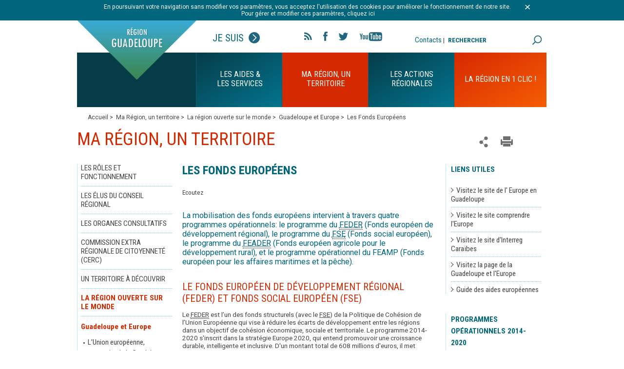

--- FILE ---
content_type: text/html; charset=utf-8
request_url: https://www.regionguadeloupe.fr/ma-region-un-territoire/la-region-ouverte-sur-le-monde/guadeloupe-et-europe/les-fonds-europeens/
body_size: 15342
content:
<!DOCTYPE html>
<!--[if lt IE 7]> <html class="no-js ie6 oldie"> <![endif]-->
<!--[if IE 7]> <html class="no-js ie7 oldie"> <![endif]-->
<!--[if IE 8]> <html class="no-js ie8 oldie"> <![endif]-->
<!--[if gt IE 8]> <!--><html class="no-js"> <!--<![endif]-->
<head>

<meta charset="utf-8">
<!-- 
	This website is powered by TYPO3 - inspiring people to share!
	TYPO3 is a free open source Content Management Framework initially created by Kasper Skaarhoj and licensed under GNU/GPL.
	TYPO3 is copyright 1998-2017 of Kasper Skaarhoj. Extensions are copyright of their respective owners.
	Information and contribution at http://typo3.org/
-->


<link rel="shortcut icon" href="/typo3conf/ext/e_magineurs/res/region_guadeloupe/ressources/images/favicon.ico" type="image/x-icon; charset=binary">
<link rel="icon" href="/typo3conf/ext/e_magineurs/res/region_guadeloupe/ressources/images/favicon.ico" type="image/x-icon; charset=binary">

<meta name="generator" content="TYPO3 CMS">
<meta name="description" content="Site officiel du Conseil Régional de Guadeloupe">
<meta name="author" content="Conseil Régional de Guadeloupe">
<meta name="keywords" content="Guadeloupe, Région Guadeloupe, Ile, Outre mer, antilles, dom-tom, institution">
<meta name="robots" content="index, follow">
<meta name="X-UA-Compatible" content="IE=edge">


<link rel="stylesheet" type="text/css" href="/typo3temp/compressor/merged-497ff79e7fa89b0a995bb64173e022c0.css?1769310398" media="all">
<link rel="stylesheet" type="text/css" href="/typo3conf/ext/e_magineurs/res/region_guadeloupe/ressources/css/print.css?1610643189" media="print">
<style type="text/css">
/*<![CDATA[*/
<!-- 
/*TSFEinlineStyle*/
/* default styles for extension "tx_felogin_pi1" */
	.tx-felogin-pi1 label {
		display: block;
	}
/* default styles for extension "tx_cssstyledcontent" */
	/* Headers */
	.csc-header-alignment-center { text-align: center; }
	.csc-header-alignment-right { text-align: right; }
	.csc-header-alignment-left { text-align: left; }

	div.csc-textpic-responsive, div.csc-textpic-responsive * { -moz-box-sizing: border-box; -webkit-box-sizing: border-box; box-sizing: border-box;  }

	/* Clear floats after csc-textpic and after csc-textpic-imagerow */
	div.csc-textpic, div.csc-textpic div.csc-textpic-imagerow, ul.csc-uploads li { overflow: hidden; }

	/* Set padding for tables */
	div.csc-textpic .csc-textpic-imagewrap table { border-collapse: collapse; border-spacing: 0; }
	div.csc-textpic .csc-textpic-imagewrap table tr td { padding: 0; vertical-align: top; }

	/* Settings for figure and figcaption (HTML5) */
	div.csc-textpic .csc-textpic-imagewrap figure, div.csc-textpic figure.csc-textpic-imagewrap { margin: 0; display: table; }

	/* Captions */
	figcaption.csc-textpic-caption { display: table-caption; }
	.csc-textpic-caption { text-align: left; caption-side: bottom; }
	div.csc-textpic-caption-c .csc-textpic-caption, .csc-textpic-imagewrap .csc-textpic-caption-c { text-align: center; }
	div.csc-textpic-caption-r .csc-textpic-caption, .csc-textpic-imagewrap .csc-textpic-caption-r { text-align: right; }
	div.csc-textpic-caption-l .csc-textpic-caption, .csc-textpic-imagewrap .csc-textpic-caption-l { text-align: left; }

	/* Float the columns */
	div.csc-textpic div.csc-textpic-imagecolumn { float: left; }

	/* Border just around the image */
	div.csc-textpic-border div.csc-textpic-imagewrap img {
		border: 2px solid black;
		padding: 0px 0px;
	}

	div.csc-textpic .csc-textpic-imagewrap img { border: none; display: block; }

	/* Space below each image (also in-between rows) */
	div.csc-textpic .csc-textpic-imagewrap .csc-textpic-image { margin-bottom: 10px; }
	div.csc-textpic .csc-textpic-imagewrap .csc-textpic-imagerow-last .csc-textpic-image { margin-bottom: 0; }

	/* colSpace around image columns, except for last column */
	div.csc-textpic-imagecolumn, td.csc-textpic-imagecolumn .csc-textpic-image { margin-right: 10px; }
	div.csc-textpic-imagecolumn.csc-textpic-lastcol, td.csc-textpic-imagecolumn.csc-textpic-lastcol .csc-textpic-image { margin-right: 0; }

	/* Add margin from image-block to text (in case of "Text & Images") */
	div.csc-textpic-intext-left .csc-textpic-imagewrap,
	div.csc-textpic-intext-left-nowrap .csc-textpic-imagewrap {
		margin-right: 10px;
	}
	div.csc-textpic-intext-right .csc-textpic-imagewrap,
	div.csc-textpic-intext-right-nowrap .csc-textpic-imagewrap {
		margin-left: 10px;
	}

	/* Positioning of images: */

	/* Center (above or below) */
	div.csc-textpic-center .csc-textpic-imagewrap, div.csc-textpic-center figure.csc-textpic-imagewrap { overflow: hidden; }
	div.csc-textpic-center .csc-textpic-center-outer { position: relative; float: right; right: 50%; }
	div.csc-textpic-center .csc-textpic-center-inner { position: relative; float: right; right: -50%; }

	/* Right (above or below) */
	div.csc-textpic-right .csc-textpic-imagewrap { float: right; }
	div.csc-textpic-right div.csc-textpic-text { clear: right; }

	/* Left (above or below) */
	div.csc-textpic-left .csc-textpic-imagewrap { float: left; }
	div.csc-textpic-left div.csc-textpic-text { clear: left; }

	/* Left (in text) */
	div.csc-textpic-intext-left .csc-textpic-imagewrap { float: left; }

	/* Right (in text) */
	div.csc-textpic-intext-right .csc-textpic-imagewrap { float: right; }

	/* Right (in text, no wrap around) */
	div.csc-textpic-intext-right-nowrap .csc-textpic-imagewrap { float: right; }

	/* Left (in text, no wrap around) */
	div.csc-textpic-intext-left-nowrap .csc-textpic-imagewrap { float: left; }

	div.csc-textpic div.csc-textpic-imagerow-last, div.csc-textpic div.csc-textpic-imagerow-none div.csc-textpic-last { margin-bottom: 0; }

	/* Browser fixes: */

	/* Fix for unordered and ordered list with image "In text, left" */
	.csc-textpic-intext-left ol, .csc-textpic-intext-left ul { padding-left: 40px; overflow: auto; }

	/* File Links */
	ul.csc-uploads { padding: 0; }
	ul.csc-uploads li { list-style: none outside none; margin: 1em 0; }
	ul.csc-uploads img { float: left; margin-right: 1em; vertical-align: top; }
	ul.csc-uploads span { display: block; }
	ul.csc-uploads span.csc-uploads-fileName { text-decoration: underline; }

	/* Table background colors: */

	table.contenttable-color-1 { background-color: #EDEBF1; }
	table.contenttable-color-2 { background-color: #F5FFAA; }
	table.contenttable-color-240 { background-color: black; }
	table.contenttable-color-241 { background-color: white; }
	table.contenttable-color-242 { background-color: #333333; }
	table.contenttable-color-243 { background-color: gray; }
	table.contenttable-color-244 { background-color: silver; }
/* specific page styles for extension "tx_cssstyledcontent" */
	.csc-textpic-intext-right-nowrap .csc-textpic-text { margin-right: 340px; }
	.csc-textpic-intext-left-nowrap .csc-textpic-text { margin-left: 340px; }
/* default styles for extension "tx_a21glossary" */
		acronym, dfn, abbr, span.abbr { border-bottom: 1px dotted black; cursor: help; }
		.tx-glossary-list dt { font-weight: bold; margin: 0 0 3px 0; font-style: normal; }
		.tx-glossary-list dd { margin: 0 0 15px 20px; }
		.tx-glossary-list dd.tx-glossary-abstract { margin: 0; padding: 0; }
		.tx-glossary-list dd.tx-glossary-description { margin: 0; padding: 0; }
/* default styles for extension "tx_eannuaires" */
	textarea.f3-form-error {
		background-color:#FF9F9F;
		border: 1px #FF0000 solid;
	}

	input.f3-form-error {
		background-color:#FF9F9F;
		border: 1px #FF0000 solid;
	}

	.tx-e-annuaires table {
		border-collapse:separate;
		border-spacing:10px;
	}

	.tx-e-annuaires table th {
		font-weight:bold;
	}

	.tx-e-annuaires table td {
		vertical-align:top;
	}
/* default styles for extension "tx_gkhrssimport_pi1" */
.tx-gkhrssimport-pi1-rss_title, tx-gkhrssimport-pi1-rss_title a {
	font-size: medium;
	font-family: 'Roboto Condensed', sans-serif;
	font-weight: 700;
	color: #434343;
	width: 100%;
	padding-bottom: 1px;
}
.tx-gkhrssimport-pi1-description {
	font-weight: 700;
	padding-bottom: 10px;
	border-bottom-width: 0px;
	border-bottom-style: solid;
	border-bottom-color: #2763A5;
	margin-bottom: 0;
}
.tx-gkhrssimport-pi1-rss_title, tx-gkhrssimport-pi1-rss_title a,
.tx-gkhrssimport-pi1-header {
	font-weight: 700;
}
.tx-gkhrssimport-pi1-content, .tx-gkhrssimport-pi1-download {
	margin-bottom:20px;
}
.tx-gkhrssimport-pi1-pubbox, .tx-gkhrssimport-pi1-date, .tx-gkhrssimport-pi1-author, .tx-gkhrssimport-pi1-category {
	display: table-cell;
	padding: 3px 0;
}
.tx-gkhrssimport-pi1-content p img {
	float: left;
	width: 150px;
	height: 100px;
	padding-right: 5px;
	padding-bottom: 5px;
}

/* default styles for extension "tx_srfeuserregister_pi1" */
		.tx-srfeuserregister-pi1 p { margin-top: .5em; margin-bottom: 0; padding: 0 .3em; text-indent: 0; }
		.tx-srfeuserregister-pi1 h4 { margin-top: 0; padding-left: .3em; }
		.tx-srfeuserregister-pi1 legend { padding: 0 .5em; font-weight: bold; }
		.tx-srfeuserregister-pi1 .tx-srfeuserregister-pi1-notice { font-style: italic; margin-bottom: 1em; }
		.tx-srfeuserregister-pi1 .tx-srfeuserregister-pi1-trash { margin-bottom: 2em; }
		.tx-srfeuserregister-pi1 a { padding-left: 14px; background-image: url("../typo3conf/ext/sr_feuser_register/pi1/internal_link.gif"); background-repeat: no-repeat; background-position: 0% 60%; text-decoration:none; }
		.tx-srfeuserregister-pi1 label { margin: 0; padding: 0; }
		.tx-srfeuserregister-pi1 label span { color: #ff0000; }
		.tx-srfeuserregister-pi1 .tx-srfeuserregister-pi1-error { color: #ff0000; }
		.tx-srfeuserregister-pi1 input { margin: 0; padding: 0 .5em 0 0; }
		.tx-srfeuserregister-pi1 input[type=password] { margin-right: 1em; }
		* html .tx-srfeuserregister-pi1 input.tx-srfeuserregister-pi1-password { margin-right: 1em; }
		.tx-srfeuserregister-pi1 input[type=radio], .tx-srfeuserregister-pi1 input[type=checkbox] { background-color: transparent; }
		* html .tx-srfeuserregister-pi1 input.tx-srfeuserregister-pi1-radio, * html .tx-srfeuserregister-pi1 input.tx-srfeuserregister-pi1-checkbox { background-color: transparent; }
		.tx-srfeuserregister-pi1 .tx-srfeuserregister-pi1-delete-icon { margin-left: 1em; background-color: transparent; }
		.tx-srfeuserregister-pi1 .tx-srfeuserregister-pi1-delete-icon:hover { cursor: pointer; }
		.tx-srfeuserregister-pi1 a.tx-srfeuserregister-pi1-file-view { padding-left: 15px; background-image: url("../typo3conf/ext/sr_feuser_register/pi1/internal_link_new_window.gif"); background-color: transparent; background-repeat: no-repeat; font-size: .8em; margin-left: 1em; }
		.tx-srfeuserregister-pi1 ul { margin: 0; padding: 0; list-style-position: inside; }
		.tx-srfeuserregister-pi1 ul.tx-srfeuserregister-multiple-checkboxes { list-style-type: none; }
		.tx-srfeuserregister-pi1 ul.tx-srfeuserregister-multiple-checkboxes li { margin: 0 0 .3em 0; padding: 0; }
		.tx-srfeuserregister-pi1 ul.tx-srfeuserregister-multiple-checkboxes li label { margin: 0; padding: 0 0 0 .5em; }
		.tx-srfeuserregister-pi1 ul.tx-srfeuserregister-multiple-checked-values li { float: left; padding: 0 2em 0 0; margin: 0; }
		.tx-srfeuserregister-pi1 dl { margin: 0; padding: 1em 0 0 0; }
		.tx-srfeuserregister-pi1 dt, .tx-srfeuserregister-pi1 dd { margin: 0; padding: 0 0 .5em 0; float: left; }
		.tx-srfeuserregister-pi1 dt { clear: both; width: 25%; text-align: right; padding-right: 1em; }
		.tx-srfeuserregister-pi1 dd { text-align: left; width: 50%; }
		.tx-srfeuserregister-pi1 .tx-srfeuserregister-pi1-multiple-checkboxes dt { width: auto; padding-right: 0; }
		.tx-srfeuserregister-pi1 .tx-srfeuserregister-pi1-multiple-checkboxes dd { width: auto; }
		* html .tx-srfeuserregister-pi1 dd { float: none; }
		.tx-srfeuserregister-pi1 dd p { margin-top: 0; margin-bottom: .5em; padding: 0; }
		.tx-srfeuserregister-pi1 dd label { padding: 0 1em 0 .5em; }
/*additionalTSFEInlineStyle*/
div#fond {background: url('') no-repeat center ;}
-->
/*]]>*/
</style>

<script src="//ajax.googleapis.com/ajax/libs/jquery/1.8.3/jquery.min.js" type="text/javascript"></script>
<script src="/typo3/contrib/flashmedia/swfobject/swfobject.js?1492532694" type="text/javascript"></script>
<script src="/typo3conf/ext/ke_questionnaire/Resources/Public/Script/Questionnaire.js?1610643190" type="text/javascript"></script>
<script src="/typo3temp/javascript_bd4d1f63e4.js?1717419191" type="text/javascript"></script>
<script type="text/javascript">
/*<![CDATA[*/
/*mmswf69758a3a48576665079595*/
var flashvars = {};var params = {"quality":"high","menu":"false","allowScriptAccess":"sameDomain","allowFullScreen":"true"};var attributes = {};swfobject.embedSWF("https://www.youtube.com/v/zF0ri2n3FdM?fs=1", "mmswf69758a3a48576665079595", "600", "400",
				"9", "null", flashvars, params, attributes);

/*]]>*/
</script>

<script>window.jQuery || document.write('<script src="/typo3conf/ext/e_magineurs/res/region_guadeloupe/ressources/js/jquery-1.7.2.min.js"><\/script>')</script><title>Région Guadeloupe-Les Fonds Européens</title>	<meta name="viewport" content="width=device-width, initial-scale=1"/>
    <meta http-equiv="X-UA-Compatible" content="IE=edge,chrome=1"/>
	<meta name="msapplication-config" content="none"/>
	<link href="/typo3conf/ext/e_magineurs/res/region_guadeloupe/ressources/images/favicon.png" rel="apple-touch-icon">
	<link href="/typo3conf/ext/e_magineurs/res/region_guadeloupe/ressources/images/favicon.png" rel="apple-touch-icon-precomposed">
	<link href='https://fonts.googleapis.com/css?family=Roboto:400,700|Roboto+Condensed:400,700' rel='stylesheet' type='text/css'>
    <!--[if lt IE 9]>
    <script src="//cdnjs.cloudflare.com/ajax/libs/html5shiv/3.7.2/html5shiv.min.js"></script>
    <script src="//cdnjs.cloudflare.com/ajax/libs/respond.js/1.4.2/respond.js"></script>
    <![endif]--><link rel="stylesheet" href="/typo3conf/ext/e_magineurs/res/region_guadeloupe/ressources/css/slightbox.css" type="text/css" media="screen,projection" /><script type="text/javascript" src="/typo3conf/ext/perfectlightbox/res/js/slimbox.2.0.4.yui.js"></script><script type="text/javascript">
	SlimboxOptions.resizeSpeed = 400;
	SlimboxOptions.overlayOpacity = 0.8;
	SlimboxOptions.loop = true;
	SlimboxOptions.allowSave = false;
	SlimboxOptions.slideshowAutoplay = false;
	SlimboxOptions.slideshowInterval = 5000;
	SlimboxOptions.slideshowAutoclose = true;
	SlimboxOptions.counterText = 'Image ###x### de ###y###';</script>
<link href="/typo3conf/ext/solr/Resources/Css/JQueryUi/jquery-ui.custom.css?1610643191" rel="stylesheet" type="text/css" media="all" />
</head>
<body>
<script src="https://f1-eu.readspeaker.com/script/8300/ReadSpeaker.js?pids=embhl" type="text/javascript"></script>
<ul id="menu_accessible"><li><a href="/ma-region-un-territoire/la-region-ouverte-sur-le-monde/guadeloupe-et-europe/les-fonds-europeens/#container">Aller au contenu</a></li><li><a href="/ma-region-un-territoire/la-region-ouverte-sur-le-monde/guadeloupe-et-europe/les-fonds-europeens/#blockGauche">Aller au menu</a></li><li><a href="/ma-region-un-territoire/la-region-ouverte-sur-le-monde/guadeloupe-et-europe/les-fonds-europeens/#search">Aller à la recherche</a></li></ul>
<div class="cnil">
	<div id="c779" class="csc-default"><p class="align-center">En poursuivant votre navigation sans modifier vos paramètres, vous acceptez l'utilisation des cookies pour améliorer le fonctionnement de notre site.<br />&nbsp;Pour gérer et modifier ces paramètres,&nbsp;cliquez ici</p></div>
	<a class="close" title="fermer le bandeau" href="javascript:void(0);"><img src="/typo3conf/ext/e_magineurs/res/region_guadeloupe/ressources/images/fermer-cnil.png" alt=""></a>
</div>
<div class="wrap page">
	<div class="marge">
	    <header>
				<div id="blockTop">
		<div id="logo">
			<div>
				<img class="logo" src="/typo3conf/ext/e_magineurs/res/region_guadeloupe/ressources/images/page/logo-page.png" alt="">
				<img class="logo" src="/typo3conf/ext/e_magineurs/res/region_guadeloupe/ressources/images/page/logo-page-hover.png" id="logoHover" alt="">
				<span class="return"><a title="Accueil" href="/">Retour à l'accueil</a></span>
				<img class="on mobile" src="/typo3conf/ext/e_magineurs/res/region_guadeloupe/ressources/images/page/off.png" alt="Site de la région Guadeloupe">
				<img class="off mobile" src="/typo3conf/ext/e_magineurs/res/region_guadeloupe/ressources/images/page/on.png" alt="Site de la région Guadeloupe">
				<a href="javascript:void(0)" class="showMenu mobile"></a>
			</div>
		</div>
		<div class="statut">
			<span class="state">Je suis<span class="picState"></span></span>
			<ul><li><a href="/outils-pratiques/profils/categorie/entreprise/">Entreprise</a></li><li><a href="/outils-pratiques/profils/categorie/jeune-de-moins-de-26-ans/">Jeune de moins de 26 ans</a></li><li><a href="/outils-pratiques/profils/categorie/etudiant/">Etudiant</a></li><li><a href="/outils-pratiques/profils/categorie/salarie/">Salarié</a></li><li><a href="/outils-pratiques/profils/categorie/demandeur-demploi/">Demandeur d'emploi</a></li><li><a href="/outils-pratiques/profils/categorie/particulier/">Artiste & Sportif</a></li><li><a href="/outils-pratiques/profils/categorie/secteur-public-collectivite/">Secteur public - collectivité</a></li><li><a href="/outils-pratiques/profils/categorie/association/">Association</a></li><li><a href="/outils-pratiques/profils/categorie/particulier-1/">Particulier</a></li><li><a href="/outils-pratiques/profils/categorie/porteur-de-projet/">Porteur de projet</a></li><li><a href="/outils-pratiques/profils/categorie/tourisme/">Tourisme</a></li></ul>
		</div>
		
		<ul class="social-link">
			<li><a class="rss" href="/outils-pratiques/flux-rss/">Flux rss</a></li>
			<li><a class="fb" title="Ouverture dans une nouvelle fenêtre" target="_blank" href="https://www.facebook.com/pages/R%C3%A9gion-Guadeloupe/58417504550?fref=ts">Facebook</a></li>
			<li><a class="tw" title="Ouverture dans une nouvelle fenêtre" target="_blank" href="https://twitter.com/CRGuadeloupe">Twitter</a></li>
			<li><a class="yt" title="Ouverture dans une nouvelle fenêtre" target="_blank" href="https://www.youtube.com/user/RegionGuadeloupe">YouTube</a></li>
		</ul>

		<div id="blockHeaderRight">
			<div id="contactHeader"><a href="/outils-pratiques/contacts/">Contacts</a> | </div>
			<div id="search">
				<div id="c192" class="csc-default"><div class="tx-solr">
		

	
	<div class="tx-solr-searchbox">
		<script type="text/javascript">
				/*<![CDATA[*/
				var tx_solr_suggestUrl = 'https://www.regionguadeloupe.fr/?eID=tx_solr_suggest&id=600';
				/*]]>*/
				</script>
			
		<form id="tx-solr-search-form-pi-search" action="/outils-pratiques/recherche/" method="get" accept-charset="utf-8" class="noMobile">
			<div id="form_recherche_effect">
				<label id="labelSearch" for="inputText">RECHERCHER</label>
				<input type="text" id="inputText" class="tx-solr-q" name="q" value="" />
				<input type="hidden" name="id" value="193" />
				<input type="hidden" name="L" value="0" />
				<button class="searchSubmit" type="submit">rechercher</button>
			</div>
		</form>
		<a href="/outils-pratiques/recherche/" class="searchSubmit searchSubmitHome mobile">rechercher</a>
	</div>
	


	</div>
	</div>
			</div>
		</div>
	</div>
	<div class="navigationPage">
		<nav>
			<div class="firstMenu"></div>
			<ul><li class="prepareNav" id="nav-1"><span>Les aides & les services</span><div class="sousMenu"><div><ul><li><figure><img src="/fileadmin/_processed_/csm_Aides_et_services_redimensionne_1a5e92e929.jpg" width="314" height="350"   alt="" ></figure></li></ul></div><div><ul ><li><span><a href="/les-aides-les-services/mediatheque/">Médiathèque</a><span class="showSMoff"></span></span><ul><li><a href="/les-aides-les-services/mediatheque/region-tv/">Région TV</a></li><li><a href="/les-aides-les-services/mediatheque/brochures-magazines/">Brochures & Magazines</a></li><li><a href="/les-aides-les-services/mediatheque/newsletter/">Newsletter</a></li><li><a href="/les-aides-les-services/mediatheque/rapports-documents-strategiques/">Rapports & Documents stratégiques</a></li></ul></li><li><span><a href="/les-aides-les-services/annuaires/">Annuaires</a><span class="showSMoff"></span></span><ul><li><a href="/les-aides-les-services/annuaires/les-services-regionaux/">Les Services régionaux</a></li><li><a href="/les-aides-les-services/annuaires/les-lycees-de-guadeloupe/">Les Lycées de Guadeloupe</a></li></ul></li></ul></div><div><ul ><li><span><a href="/les-aides-les-services/les-e-services/">Les e-services</a><span class="showSMoff"></span></span><ul><li><a href="/les-aides-les-services/les-e-services/formulaires/">Formulaires</a></li><li><a href="/les-aides-les-services/les-e-services/marches-publics/">Marchés publics</a></li><li><a href="/les-aides-les-services/les-e-services/portail-des-aides-regionales/">Portail des aides régionales</a></li><li><a href="/les-aides-les-services/les-e-services/offres-demploi-politique-rh/">Offres d'emploi - Politique RH</a></li><li><a href="/les-aides-les-services/les-e-services/appels-a-projet/">Appels à projet</a></li></ul></li><li><span><a href="/les-aides-les-services/exprimez-vous/">Exprimez-vous</a><span class="showSMoff"></span></span><ul><li><a href="/les-aides-les-services/exprimez-vous/enquetes-publiques/">Enquêtes publiques</a></li></ul></li></ul></div><div><ul ><li><span><a href="/les-aides-les-services/guide-des-aides/">Guide des aides</a><span class="showSMoff"></span></span><ul><li><a href="/les-aides-les-services/guide-des-aides/aides-aux-etudiants/">Aides aux étudiants</a></li><li><a href="/les-aides-les-services/guide-des-aides/aides-aux-entreprises/">Aides aux entreprises</a></li><li><a href="/les-aides-les-services/guide-des-aides/aides-au-tourisme/">Aides au tourisme</a></li><li><a href="/les-aides-les-services/guide-des-aides/aides-a-la-formation/">Aides à la formation</a></li><li><a href="/les-aides-les-services/guide-des-aides/aides-europeennes/">Aides européennes</a></li><li><a href="/les-aides-les-services/guide-des-aides/aides-aux-artistes-et-sportifs/">Aides aux artistes et sportifs</a></li></ul></li><li><span><a href="/les-aides-les-services/portail-des-aides-regionales/">Portail des aides régionales</a><span class="showSMoff"></span></span></li><li><span><a href="/les-aides-les-services/les-cyberbus/">Les Cyberbus</a><span class="showSMoff"></span></span></li><div class="close">FERMER</div></div></li><li class="prepareNav active" id="nav-2"><span>Ma Région, un territoire</span><div class="sousMenu"><div><ul><li><figure><img src="/fileadmin/_processed_/csm_Sans_titre_1ad360800b.jpg" width="314" height="350"   alt="" ></figure></li></ul></div><div><ul ><li><span><a href="/ma-region-un-territoire/les-roles-et-fonctionnement/">Les rôles et fonctionnement</a><span class="showSMoff"></span></span><ul><li><a href="/ma-region-un-territoire/les-roles-et-fonctionnement/lassemblee-pleniere/">L’Assemblée plénière</a></li><li><a href="/ma-region-un-territoire/les-roles-et-fonctionnement/les-commissions/">Les commissions</a></li><li><a href="/ma-region-un-territoire/les-roles-et-fonctionnement/le-budget/">Le budget</a></li><li><a href="/ma-region-un-territoire/les-roles-et-fonctionnement/les-elections-regionales/">Les élections régionales</a></li><li><a href="/ma-region-un-territoire/les-roles-et-fonctionnement/les-competences/">Les compétences</a></li><li><a href="/ma-region-un-territoire/les-roles-et-fonctionnement/qui-contacter-au-conseil-regional/">Qui contacter au conseil régional ?</a></li></ul></li><li><span><a href="/ma-region-un-territoire/les-elus-du-conseil-regional/">Les élus du Conseil régional</a><span class="showSMoff"></span></span><ul><li><a href="/ma-region-un-territoire/les-elus-du-conseil-regional/le-president/role-et-missions/">Le Président</a></li><li><a href="/ma-region-un-territoire/les-elus-du-conseil-regional/les-conseillers/">Les Conseillers</a></li></ul></li><li><span><a href="/ma-region-un-territoire/les-organes-consultatifs/">Les organes consultatifs</a><span class="showSMoff"></span></span><ul><li><a href="/ma-region-un-territoire/les-organes-consultatifs/ceser/">CESER</a></li><li><a href="/ma-region-un-territoire/les-organes-consultatifs/ccee/">CCEE</a></li></ul></li><li><span><a href="/ma-region-un-territoire/commission-extra-regionale-de-citoyennete-cerc/">COMMISSION EXTRA RÉGIONALE DE CITOYENNETÉ (CERC)</a><span class="showSMoff"></span></span><ul><li><a href="/ma-region-un-territoire/commission-extra-regionale-de-citoyennete-cerc/les-membres-de-la-cerc/">Les membres de la CERC</a></li><li><a href="/ma-region-un-territoire/commission-extra-regionale-de-citoyennete-cerc/une-fiscalite-adaptee-a-la-guadeloupe/">Une fiscalité adaptée à la Guadeloupe</a></li><li><a href="/ma-region-un-territoire/commission-extra-regionale-de-citoyennete-cerc/un-amenagement-raisonne-de-lespace/">Un aménagement raisonné de l’espace</a></li><li><a href="/ma-region-un-territoire/commission-extra-regionale-de-citoyennete-cerc/ameliorer-la-performance-de-lecole-et-contribuer-a-linclusion-des-jeunes-18-25-ans-sans-qualifications-et-sans-ressources/">Améliorer la performance de l'école et contribuer à l'inclusion des jeunes 18-25 ans sans qualifications et sans ressources</a></li></ul></li></ul></div><div><ul ><li><span><a href="/ma-region-un-territoire/un-territoire-a-decouvrir/">Un territoire à découvrir</a><span class="showSMoff"></span></span><ul><li><a href="/ma-region-un-territoire/un-territoire-a-decouvrir/tour-des-communes/">Tour des communes</a></li><li><a href="/ma-region-un-territoire/un-territoire-a-decouvrir/terre-dhistoire/">Terre d'histoire</a></li><li><a href="/ma-region-un-territoire/un-territoire-a-decouvrir/terre-de-saveurs-et-de-cultures/">Terre de saveurs et de cultures</a></li><li><a href="/ma-region-un-territoire/un-territoire-a-decouvrir/terre-de-champions/">Terre de champions</a></li><li><a href="/ma-region-un-territoire/un-territoire-a-decouvrir/terre-davenir/">Terre d'avenir</a></li></ul></li><li class="active"><span><a href="/ma-region-un-territoire/la-region-ouverte-sur-le-monde/">La région ouverte sur le monde</a><span class="showSMon"></span></span><ul><li class="active"><a href="/ma-region-un-territoire/la-region-ouverte-sur-le-monde/guadeloupe-et-europe/">Guadeloupe et Europe</a></li><li><a href="/ma-region-un-territoire/la-region-ouverte-sur-le-monde/region-ultra-peripherique/">Région Ultra Périphérique</a></li><li><a href="/ma-region-un-territoire/la-region-ouverte-sur-le-monde/cooperation-avec-la-caraibe/">Coopération avec la Caraïbe</a></li></ul></li></ul></div><div><ul ><li><span><a href="/ma-region-un-territoire/annonces-legales-et-deliberations/">Annonces légales et délibérations</a><span class="showSMoff"></span></span><ul><li><a href="/ma-region-un-territoire/annonces-legales-et-deliberations/toutes-les-annonces-legales-et-deliberations/">Toutes les annonces légales et délibérations</a></li><li><a href="/ma-region-un-territoire/annonces-legales-et-deliberations/annonces-legales-et-deliberations-de-2026/">Annonces légales et délibérations de 2026</a></li><li><a href="/ma-region-un-territoire/annonces-legales-et-deliberations/annonces-legales-et-deliberations-de-2025/">Annonces légales et délibérations de 2025</a></li></ul></li></ul></div><div class="close">FERMER</div></div></li><li class="prepareNav" id="nav-3"><span>Les actions régionales</span><div class="sousMenu"><div><ul><li><figure><img src="/fileadmin/_processed_/csm_Marche_d_interet_regional_master_39e3f1d193.png" width="314" height="350"   alt="" ></figure></li></ul></div><div><ul ><li><span><a href="/les-actions-regionales/grand-forum-citoyen/">Grand Forum Citoyen</a><span class="showSMoff"></span></span></li></ul></div><div><ul ><li><span><a href="/les-actions-regionales/transport-interurbain/">Transport Interurbain</a><span class="showSMoff"></span></span><ul><li><a href="/les-actions-regionales/transport-interurbain/lignes-grande-terre/">Lignes Grande-Terre</a></li><li><a href="/les-actions-regionales/transport-interurbain/lignes-nord-basse-terre/">Lignes Nord Basse-Terre</a></li><li><a href="/les-actions-regionales/transport-interurbain/lignes-cote-sous-le-vent/">Lignes Côte Sous-le-vent</a></li><li><a href="/les-actions-regionales/transport-interurbain/lignes-sud-basse-terre/">Lignes Sud Basse-Terre</a></li></ul></li></ul></div><div><ul ><li><span><a href="/les-actions-regionales/developpement-economique/">Développement économique</a><span class="showSMoff"></span></span><ul><li><a href="/les-actions-regionales/developpement-economique/srdeii-2023-2028/">SRDEII 2023-2028</a></li><li><a href="/les-actions-regionales/developpement-economique/recherche-et-innovation/">Recherche et Innovation</a></li><li><a href="/les-actions-regionales/developpement-economique/entreprises/">Entreprises</a></li><li><a href="/les-actions-regionales/developpement-economique/emploi/">Emploi</a></li><li><a href="/les-actions-regionales/developpement-economique/economie-numerique/">Economie numérique</a></li><li><a href="/les-actions-regionales/developpement-economique/tourisme/">Tourisme</a></li><li><a href="/les-actions-regionales/developpement-economique/cooperation-caraibe/">Coopération Caraïbe</a></li><li><a href="/les-actions-regionales/developpement-economique/europe/">Europe</a></li><li><a href="/les-actions-regionales/developpement-economique/economie-sociale-et-solidaire/">Economie sociale et solidaire</a></li></ul></li></ul></div><div><ul ><li><span><a href="/les-actions-regionales/cadre-de-vie/">Cadre de vie</a><span class="showSMoff"></span></span><ul><li><a href="/les-actions-regionales/cadre-de-vie/infrastructures-des-tic/">Infrastructures des TIC</a></li><li><a href="/les-actions-regionales/cadre-de-vie/developpement-durable/">Développement durable</a></li><li><a href="/les-actions-regionales/cadre-de-vie/sante-durable/">Santé durable</a></li><li><a href="/les-actions-regionales/cadre-de-vie/risques-naturels/">Risques naturels</a></li><li><a href="/les-actions-regionales/cadre-de-vie/transport/">Transport</a></li><li><a href="/les-actions-regionales/cadre-de-vie/amenagement-du-territoire/">Aménagement du territoire</a></li><li><a href="/les-actions-regionales/cadre-de-vie/habitat/">Habitat</a></li><li><a href="/les-actions-regionales/cadre-de-vie/mobilite/">Mobilité</a></li><li><a href="/les-actions-regionales/cadre-de-vie/biodiversite/">Biodiversité</a></li></ul></li></ul></div><div><ul ><li><span><a href="/les-actions-regionales/enseignement-formation/">Enseignement & Formation</a><span class="showSMoff"></span></span><ul><li><a href="/les-actions-regionales/enseignement-formation/formation/">Formation</a></li><li><a href="/les-actions-regionales/enseignement-formation/jeunesse/">Jeunesse</a></li></ul></li><li><span><a href="/les-actions-regionales/culture-sport-patrimoine/">Culture, sport & patrimoine</a><span class="showSMoff"></span></span><ul><li><a href="/les-actions-regionales/culture-sport-patrimoine/art-contemporain-guadeloupe/">Art Contemporain Guadeloupe</a></li><li><a href="/les-actions-regionales/culture-sport-patrimoine/excellence-sportive/">Excellence sportive</a></li><li><a href="/les-actions-regionales/culture-sport-patrimoine/enseignements-artistiques/">Enseignements artistiques</a></li><li><a href="/les-actions-regionales/culture-sport-patrimoine/culture-et-patrimoine/">Culture et patrimoine</a></li></ul></li></ul></div><div class="close">FERMER</div></div></li><li id="nav-4"><div class="target"></div><span>La région en 1 clic !</span><div class="sousMenu"><nav id="c40" class="csc-default"><ul class="csc-menu csc-menu-35 region1Clic"><li><a href="/enregistrements-des-extensions/menu-en-1-clic/aides-aux-etudiants/" title="Aller à la page Aides aux étudiants "><figure><img src="/fileadmin/user_upload/pictosPage/aide_etudiants_o.png" width="73" height="62"   alt="" ></figure><figure><img src="/fileadmin/user_upload/pictosPage/aide_etudiants_b.png" width="73" height="62"   alt="" ></figure></a><a href="/les-aides-les-services/guide-des-aides/aides-aux-etudiants/" title="Aides aux étudiants">Aides aux étudiants</a></li><li><a href="/enregistrements-des-extensions/menu-en-1-clic/aides-aux-entreprises/" title="Aller à la page Aides aux entreprises "><figure><img src="/fileadmin/user_upload/pictosPage/aide_entreprise_b.png" width="73" height="62"   alt="" ></figure><figure><img src="/fileadmin/user_upload/pictosPage/aide_entreprise_o.png" width="73" height="62"   alt="" ></figure></a><a href="/les-aides-les-services/guide-des-aides/aides-aux-entreprises/" title="Aides aux entreprises">Aides aux entreprises</a></li><li><a href="/enregistrements-des-extensions/menu-en-1-clic/aides-a-la-formation/" title="Aller à la page Aides à la formation "><figure><img src="/fileadmin/user_upload/pictosPage/aide_formation_b.png" width="73" height="62"   alt="" ></figure><figure><img src="/fileadmin/user_upload/pictosPage/aide_formation_o.png" width="73" height="62"   alt="" ></figure></a><a href="/les-aides-les-services/guide-des-aides/aides-a-la-formation/" title="Aides à la formation">Aides à la formation</a></li><li><a href="/enregistrements-des-extensions/menu-en-1-clic/aides-europeennes/" title="Aller à la page Aides européennes " target="http://www.regionguadeloupe.fr/actualites-et-agendas/toute-lactualite-du-conseil"><figure><img src="/fileadmin/user_upload/pictosPage/aide_europe_b.png" width="73" height="62"   alt="" ></figure><figure><img src="/fileadmin/user_upload/pictosPage/aide_europe_o.png" width="73" height="62"   alt="" ></figure></a><a href="/les-aides-les-services/guide-des-aides/aides-europeennes/" target="http://www.regionguadeloupe.fr/actualites-et-agendas/toute-lactualite-du-conseil" title="Aides européennes">Aides européennes</a></li><li><a href="/enregistrements-des-extensions/menu-en-1-clic/organigramme/" title="Aller à la page Organigramme "><figure><img src="/fileadmin/user_upload/pictosPage/organigramme_b.png" width="73" height="62"   alt="" ></figure><figure><img src="/fileadmin/user_upload/pictosPage/organigramme_o.png" width="73" height="62"   alt="" ></figure></a><a href="/les-aides-les-services/annuaires/les-services-regionaux/" title="Organigramme">Organigramme</a></li><li><a href="/enregistrements-des-extensions/menu-en-1-clic/formulaires/" title="Aller à la page Formulaires "><figure><img src="/fileadmin/user_upload/pictosPage/marche_public_b.png" width="73" height="62"   alt="" ></figure><figure><img src="/fileadmin/user_upload/pictosPage/marche_public_o.png" width="73" height="62"   alt="" ></figure></a><a href="/les-aides-les-services/les-e-services/formulaires/" title="Formulaires">Formulaires</a></li><li><a href="/enregistrements-des-extensions/menu-en-1-clic/marches-publics/" title="Aller à la page Marchés publics "><figure><img src="/fileadmin/user_upload/pictosPage/marche_public_b.png" width="73" height="62"   alt="" ></figure><figure><img src="/fileadmin/user_upload/pictosPage/marche_public_o.png" width="73" height="62"   alt="" ></figure></a><a href="/les-aides-les-services/les-e-services/marches-publics/" title="Marchés publics">Marchés publics</a></li><li><a href="/enregistrements-des-extensions/menu-en-1-clic/executif-regional/" title="Aller à la page Exécutif régional "><figure><img src="/fileadmin/user_upload/pictosPage/excecutif_regional_b.png" width="73" height="62"   alt="" ></figure><figure><img src="/fileadmin/user_upload/pictosPage/excecutif_regional_o.png" width="73" height="62"   alt="" ></figure></a><a href="/ma-region-un-territoire/les-roles-et-fonctionnement/" title="Exécutif régional">Exécutif régional</a></li><li><a href="/enregistrements-des-extensions/menu-en-1-clic/inscription-a-la-lettre-dinformation/" title="Aller à la page Inscription à la lettre d'information "><figure><img src="/fileadmin/user_upload/pictosPage/newsletter_b.png" width="73" height="47"   alt="" ></figure><figure><img src="/fileadmin/user_upload/pictosPage/newsletter_o.png" width="73" height="47"   alt="" ></figure></a><a href="/les-aides-les-services/mediatheque/newsletter/" title="Inscription à la lettre d'information">Inscription à la lettre d'information</a></li><li><a href="/enregistrements-des-extensions/menu-en-1-clic/annuaires/" title="Aller à la page Annuaires "><figure><img src="/fileadmin/user_upload/pictosPage/annuaire_b.png" width="73" height="62"   alt="" ></figure><figure><img src="/fileadmin/user_upload/pictosPage/annuaire_o.png" width="73" height="62"   alt="" ></figure></a><a href="/les-aides-les-services/annuaires/" title="Annuaires">Annuaires</a></li><li><a href="/enregistrements-des-extensions/menu-en-1-clic/offres-demploi/" title="Aller à la page Offres d'emploi "><figure><img src="/fileadmin/user_upload/pictosPage/offre_emploi_b.png" width="73" height="62"   alt="" ></figure><figure><img src="/fileadmin/user_upload/pictosPage/offre_emploi_o.png" width="73" height="62"   alt="" ></figure></a><a href="/les-aides-les-services/les-e-services/offres-demploi-politique-rh/" title="Offres d'emploi">Offres d'emploi</a></li><li><a href="/enregistrements-des-extensions/menu-en-1-clic/la-region-en-image/" title="Aller à la page La région en image "><figure><img src="/fileadmin/user_upload/pictosPage/galerie_photo_b.png" width="73" height="62"   alt="" ></figure><figure><img src="/fileadmin/user_upload/pictosPage/galerie_photo_o.png" width="73" height="62"   alt="" ></figure></a>La région en image</li></ul></nav><div class="close">FERMER</div></div></li></ul>
		</nav>
	</div>

	    </header>

	    <div class="filAriane">
			<ul><li><a href="/accueil/">Accueil</a></li><li><a href="/ma-region-un-territoire/">Ma Région, un territoire</a></li><li><a href="/ma-region-un-territoire/la-region-ouverte-sur-le-monde/">La région ouverte sur le monde</a></li><li><a href="/ma-region-un-territoire/la-region-ouverte-sur-le-monde/guadeloupe-et-europe/">Guadeloupe et Europe</a></li><li><a href="/ma-region-un-territoire/la-region-ouverte-sur-le-monde/guadeloupe-et-europe/les-fonds-europeens/">Les Fonds Européens</a></li></ul>
		</div>
		
		

	<div class="categorie"><span>Ma Région, un territoire</span></div>
	<div class="social-share">
		<ul><li><a class="share" title="partager" href="javascript:void(0)">share</a></li><li><a href="javascript:window.print();" class="print" title="Imprimer la page">|</a></li></ul>
		<div class="socialbuttons">
		</div>
	</div>

	<div id="container">
		<div id="blockGauche">
			<nav><ul><li><a href="/ma-region-un-territoire/les-roles-et-fonctionnement/">Les rôles et fonctionnement</a><ul><li><a href="/ma-region-un-territoire/les-roles-et-fonctionnement/lassemblee-pleniere/">L’Assemblée plénière</a></li><li><a href="/ma-region-un-territoire/les-roles-et-fonctionnement/les-commissions/">Les commissions</a></li><li><a href="/ma-region-un-territoire/les-roles-et-fonctionnement/le-budget/">Le budget</a></li><li><a href="/ma-region-un-territoire/les-roles-et-fonctionnement/les-elections-regionales/">Les élections régionales</a></li><li><a href="/ma-region-un-territoire/les-roles-et-fonctionnement/les-competences/">Les compétences</a></li><li><a href="/ma-region-un-territoire/les-roles-et-fonctionnement/qui-contacter-au-conseil-regional/">Qui contacter au conseil régional ?</a></li></ul></li><li><a href="/ma-region-un-territoire/les-elus-du-conseil-regional/">Les élus du Conseil régional</a><ul><li><a href="/ma-region-un-territoire/les-elus-du-conseil-regional/le-president/role-et-missions/">Le Président</a><ul><li><a href="/ma-region-un-territoire/les-elus-du-conseil-regional/le-president/role-et-missions/">Rôle et missions</a></li></ul></li><li><a href="/ma-region-un-territoire/les-elus-du-conseil-regional/les-conseillers/">Les Conseillers</a></li></ul></li><li><a href="/ma-region-un-territoire/les-organes-consultatifs/">Les organes consultatifs</a><ul><li><a href="/ma-region-un-territoire/les-organes-consultatifs/ceser/">CESER</a><ul><li><a href="/ma-region-un-territoire/les-organes-consultatifs/ceser/role-et-competences/">Rôle et compétences</a></li><li><a href="/ma-region-un-territoire/les-organes-consultatifs/ceser/elus-et-commissions/">Elus et commissions</a></li><li><a href="/ma-region-un-territoire/les-organes-consultatifs/ceser/forum-citoyen-de-la-jeunesse-guadeloupeenne/">Forum citoyen de la jeunesse guadeloupéenne</a></li></ul></li><li><a href="/ma-region-un-territoire/les-organes-consultatifs/ccee/">CCEE</a><ul><li><a href="/ma-region-un-territoire/les-organes-consultatifs/ccee/role-et-competences/">Rôle et compétences</a></li><li><a href="/ma-region-un-territoire/les-organes-consultatifs/ccee/les-organes-du-ccee/">Les organes du CCEE</a></li><li><a href="/ma-region-un-territoire/les-organes-consultatifs/ccee/les-activites-du-conseil/">Les activités du Conseil</a></li><li><a href="/ma-region-un-territoire/les-organes-consultatifs/ccee/les-avis-du-ccee/">Les avis du CCEE</a></li></ul></li></ul></li><li><a href="/ma-region-un-territoire/commission-extra-regionale-de-citoyennete-cerc/">COMMISSION EXTRA RÉGIONALE DE CITOYENNETÉ (CERC)</a><ul><li><a href="/ma-region-un-territoire/commission-extra-regionale-de-citoyennete-cerc/les-membres-de-la-cerc/">Les membres de la CERC</a></li><li><a href="/ma-region-un-territoire/commission-extra-regionale-de-citoyennete-cerc/une-fiscalite-adaptee-a-la-guadeloupe/">Une fiscalité adaptée à la Guadeloupe</a></li><li><a href="/ma-region-un-territoire/commission-extra-regionale-de-citoyennete-cerc/un-amenagement-raisonne-de-lespace/">Un aménagement raisonné de l’espace</a></li><li><a href="/ma-region-un-territoire/commission-extra-regionale-de-citoyennete-cerc/ameliorer-la-performance-de-lecole-et-contribuer-a-linclusion-des-jeunes-18-25-ans-sans-qualifications-et-sans-ressources/">Améliorer la performance de l'école et contribuer à l'inclusion des jeunes 18-25 ans sans qualifications et sans ressources</a></li></ul></li><li><a href="/ma-region-un-territoire/un-territoire-a-decouvrir/">Un territoire à découvrir</a><ul><li><a href="/ma-region-un-territoire/un-territoire-a-decouvrir/tour-des-communes/">Tour des communes</a></li><li><a href="/ma-region-un-territoire/un-territoire-a-decouvrir/terre-dhistoire/">Terre d'histoire</a></li><li><a href="/ma-region-un-territoire/un-territoire-a-decouvrir/terre-de-saveurs-et-de-cultures/">Terre de saveurs et de cultures</a></li><li><a href="/ma-region-un-territoire/un-territoire-a-decouvrir/terre-de-champions/">Terre de champions</a></li><li><a href="/ma-region-un-territoire/un-territoire-a-decouvrir/terre-davenir/">Terre d'avenir</a></li></ul></li><li class="active"><a href="/ma-region-un-territoire/la-region-ouverte-sur-le-monde/">La région ouverte sur le monde</a><ul><li class="active"><a href="/ma-region-un-territoire/la-region-ouverte-sur-le-monde/guadeloupe-et-europe/">Guadeloupe et Europe</a><ul><li><a href="/ma-region-un-territoire/la-region-ouverte-sur-le-monde/guadeloupe-et-europe/lunion-europeenne-partenaire-de-la-guadeloupe/">L’Union européenne, partenaire de la Guadeloupe</a></li><li><a href="/ma-region-un-territoire/la-region-ouverte-sur-le-monde/guadeloupe-et-europe/la-region-nouvelle-autorite-de-gestion-des-fonds-europeens/">La Région, nouvelle autorité de gestion des fonds européens</a></li><li class="active"><a href="/ma-region-un-territoire/la-region-ouverte-sur-le-monde/guadeloupe-et-europe/les-fonds-europeens/">Les Fonds Européens</a></li></ul></li><li><a href="/ma-region-un-territoire/la-region-ouverte-sur-le-monde/region-ultra-peripherique/">Région Ultra Périphérique</a></li><li><a href="/ma-region-un-territoire/la-region-ouverte-sur-le-monde/cooperation-avec-la-caraibe/">Coopération avec la Caraïbe</a></li></ul></li><li><a href="/ma-region-un-territoire/annonces-legales-et-deliberations/">Annonces légales et délibérations</a><ul><li><a href="/ma-region-un-territoire/annonces-legales-et-deliberations/toutes-les-annonces-legales-et-deliberations/">Toutes les annonces légales et délibérations</a></li><li><a href="/ma-region-un-territoire/annonces-legales-et-deliberations/annonces-legales-et-deliberations-de-2026/">Annonces légales et délibérations de 2026</a></li><li><a href="/ma-region-un-territoire/annonces-legales-et-deliberations/annonces-legales-et-deliberations-de-2025/">Annonces légales et délibérations de 2025</a></li></ul></li></ul></nav>
		<!--TYPO3SEARCH_begin-->
			
		</div>
		<main id="blockCentre" role="main">
			<article>
				
					<h1 class="pagetitle">Les Fonds Européens</h1>
				
				<div id="readspeaker_button1" class="rs_skip rsbtn rs_preserve">
				    <a rel="nofollow" class="rsbtn_play" accesskey="L" title="Ecoutez le texte avec ReadSpeaker" href="https://app-eu.readspeaker.com/cgi-bin/rsent?customerid=8300&amp;lang=fr_fr&amp;readid=blockCentre&amp;url=/ma-region-un-territoire/la-region-ouverte-sur-le-monde/guadeloupe-et-europe/les-fonds-europeens/">
				        <span class="rsbtn_left rsimg rspart"><span class="rsbtn_text"><span>Ecoutez</span></span></span>
				        <span class="rsbtn_right rsimg rsplay rspart"></span>
				    </a>
				</div>
				<div id="c2718" class="csc-default"><div><p class="chapeau">La mobilisation des fonds européens intervient à travers quatre programmes opérationnels: le programme du <acronym title="Fonds Européen de Développement Régional">FEDER</acronym> (Fonds européen de développement régional), le programme du <acronym title="Fonds Social Européen">FSE</acronym> (Fonds social européen), le programme du <acronym title="Fonds Européen Agricole pour le Développement Rural">FEADER</acronym> (Fonds européen agricole pour le développement rural),<span style="font-family: Roboto, sans-serif; font-size: 1em;"> et le programme opérationnel du FEAMP (</span>Fonds européen pour les affaires maritimes et la pêche<span style="font-family: Roboto, sans-serif; font-size: 1em;">).</span></p></div></div><div id="c2739" class="csc-default"><div id="mmswf69758a3a48576665079595"></div></div><div id="c2716" class="csc-default"><div class="csc-header csc-header-n3"><h2 class="csc-header-alignment-0">Le Fonds Européen de Développement Régional (FEDER) et Fonds Social Européen (FSE)</h2></div><div><p class="bodytext">Le <acronym title="Fonds Européen de Développement Régional">FEDER</acronym> est l’un des fonds structurels (avec le <a href="https://www.europe-guadeloupe.fr/fse" target="_blank">FSE</a>) de la Politique de Cohésion de l’Union Européenne qui vise à réduire les écarts de développement entre les régions dans un objectif de cohésion économique, sociale et territoriale. Le programme 2014-2020 s'inscrit dans la stratégie Europe 2020, qui entend promouvoir une croissance durable, intelligente et inclusive. D'un montant total de 608 millions d'euros, il met l'accent sur la compétitivité des PME (61,8 M€), le haut débit (43 M€), la réduction du risque sismique (20 M€) et le recyclage (68 M€).</p>
<h3><br /></h3><div><h3>&nbsp;</h3>
<h3>Le programme opérationnel FEDER-FSE 2014-2020 pour la Guadeloupe </h3>
<p class="bodytext">Les objectifs du programme opérationnel du <acronym title="Fonds Européen de Développement Régional">FEDER</acronym>-<acronym title="Fonds Social Européen">FSE</acronym> 2014-2020 pour la Guadeloupe s'inscrivent dans le projet global Europe 2020, visant à promouvoir une croissance intelligente, durable et inclusive. Ils se déclinent en une <span style="font-weight: bold;">dizaine d'axes prioritaires</span> pour un montant total de <span style="font-weight: bold;">608 millions d'euros</span>.</p></div></div></div><div id="c2714" class="csc-default"><table class="contenttable"><thead><tr><th scope="col">Axes prioritaires</th><th scope="col">Objectifs spécifiques</th><th scope="col">Fonds</th><th scope="col">Montants&nbsp;<br />(en M €)</th></tr></thead><tbody><tr><td>Recherche et innovation<br />Compétitivité des entreprises</td><td><ul><li>Renforcer la qualité de l’offre de recherche.</li><li>Accroître les partenariats entre entreprises et acteurs de la connaissance.</li><li>Mettre en place le réseau régional des acteurs de l’innovation.</li><li>Soutenir la création d’entreprise par des outils d’accompagnement et de financement.</li><li>Soutenir le développement et la diversification du tourisme.</li><li>Soutenir la croissance des PME et leur positionnement sur de nouveaux marchés.</li></ul></td><td><acronym title="Fonds Européen de Développement Régional">FEDER</acronym></td><td><span style="font-weight: bold;">103,3</span></td></tr><tr><td>Numérique</td><td><ul><li>Réduire la fracture numérique.</li><li>Favoriser sur l’usage des <acronym title="Technologies de l&#039;Information et de la Communication">TIC</acronym> par les entreprises, y compris e-commerce.</li></ul></td><td><acronym title="Fonds Européen de Développement Régional">FEDER</acronym></td><td><p class="bodytext"><span style="font-weight: bold;">53</span></p></td></tr><tr><td>Transition énergétique</td><td><ul><li>Accroitre la part des énergies renouvelables dans le mix électrique.</li><li>Réduire la consommation d’énergie des entreprises et des infrastructures publiques.</li><li>Structurer une filière professionnelle de la construction durable.</li></ul></td><td><acronym title="Fonds Européen de Développement Régional">FEDER</acronym></td><td><span style="font-weight: bold;">49</span></td></tr><tr><td>Changement climatique et prévention des risques</td><td><ul><li>Réduire la vulnérabilité des bâtiments publics et des écoles au risque sismique et aux phénomènes climatiques extrêmes.</li></ul></td><td><acronym title="Fonds Européen de Développement Régional">FEDER</acronym></td><td><span style="font-weight: bold;">15,2</span></td></tr><tr><td>Environnement et patrimoine naturel</td><td><ul><li>Renforcer les filières de recyclage et améliorer la gestion des déchets.</li><li>Moderniser les infrastructures d’alimentation en eau potable.</li><li>Moderniser les infrastructures de traitement des eaux résiduaires.</li><li>Connaître, valoriser et protéger le patrimoine naturel et culturel.</li><li>Maintenir et restaurer les continuités écologiques terrestre et marine.</li><li>Atténuer les principales causes de dégradation de la biodiversité.</li></ul></td><td><acronym title="Fonds Européen de Développement Régional">FEDER</acronym></td><td><span style="font-weight: bold;">131,5</span></td></tr><tr><td rowspan="1">Accessibilité du territoire</td><td rowspan="1"><ul><li>Faire de la Guadeloupe un hub régional portuaire.</li><li>Favoriser les modes de transport alternatifs à l’automobile ou collectifs.</li></ul></td><td rowspan="1"><acronym title="Fonds Européen de Développement Régional">FEDER</acronym></td><td rowspan="1"><span style="font-weight: bold;">30</span></td></tr><tr><td rowspan="1">Développement urbain</td><td rowspan="1"><ul><li>Réintégrer les quartiers urbains en difficulté dans les dynamiques urbaines d’ensemble.</li><li>Promouvoir la revitalisation des centres-bourgs et centres-villes.</li></ul></td><td rowspan="1"><acronym title="Fonds Européen de Développement Régional">FEDER</acronym></td><td rowspan="1"><span style="font-weight: bold;">27,6</span></td></tr><tr><td rowspan="1">Surcoûts</td><td rowspan="1"><ul><li>Compenser les surcoûts occasionnés par la situation insulaire de la Guadeloupe</li></ul></td><td rowspan="1"><acronym title="Fonds Européen de Développement Régional">FEDER</acronym></td><td rowspan="1"><span style="font-weight: bold;">95</span></td></tr><tr><td rowspan="1">Capital humain</td><td rowspan="1"><ul><li>Accroitre l’accès à la formation qualifiante des demandeurs d’emploi et des inactifs.</li><li>Favoriser l’accès aux formations dans le supérieur, notamment en alternance.</li><li>Améliorer l’efficacité de l’offre de formation et son adéquation aux besoins des entreprises.</li></ul></td><td rowspan="1"><acronym title="Fonds Social Européen">FSE</acronym></td><td rowspan="1"><span style="font-weight: bold;">69</span></td></tr><tr><td rowspan="1">Insertion professionnelle des jeunes sans emploi ni qualification</td><td rowspan="1"><ul><li>Proposer des formations qualifiantes ou des stages en milieu professionnel.</li></ul></td><td rowspan="1"><acronym title="Fonds Social Européen">FSE</acronym></td><td rowspan="1"><span style="font-weight: bold;">2,2</span></td></tr><tr><td rowspan="1">Administration</td><td rowspan="1"><ul><li>Moderniser et améliorer l’efficacité des administrations et des services publics.</li></ul></td><td rowspan="1"><acronym title="Fonds Social Européen">FSE</acronym></td><td rowspan="1"><span style="font-weight: bold;">7,9</span></td></tr><tr><td rowspan="1">Assistance technique <acronym title="Fonds Européen de Développement Régional">FEDER</acronym></td><td rowspan="1"><ul><li><ul><li>Mettre en place un système de gestion, de suivi, de contrôle et d’évaluation, ainsi qu’un système de&nbsp;</li></ul><ul><li>communication</li></ul></li></ul></td><td rowspan="1"><acronym title="Fonds Européen de Développement Régional">FEDER</acronym></td><td rowspan="1"><span style="font-weight: bold;">21</span></td></tr><tr><td rowspan="1">Assistance technique <acronym title="Fonds Social Européen">FSE</acronym></td><td rowspan="1"><ul><li>Mettre en place un système de gestion, de suivi, de contrôle et d’évaluation</li></ul></td><td rowspan="1"><acronym title="Fonds Social Européen">FSE</acronym></td><td rowspan="1"><span style="font-weight: bold;">3,3</span></td></tr><tr><td rowspan="1"></td><td rowspan="1"></td><td rowspan="1"><span style="font-weight: bold;">Total</span></td><td rowspan="1"><span style="font-weight: bold;">608</span></td></tr></tbody></table></div><div id="c2715" class="csc-default"><h3>&nbsp;Quelques actions et chiffres clés:</h3><ul class="encart"><li><span style="font-size: 1em;">61,8 millions d’euros pour renforcer la compétitivité des PME.</span></li><li><span style="font-size: 1em;">43 millions d’euros pour le déploiement du haut débit et du très haut débit.</span></li><li><span style="font-family: Verdana, sans-serif; font-size: 1em;">20 millions d’euros pour le confortement parasismique du lycée de Baimbridge.</span></li><li><span style="font-family: Verdana, sans-serif; font-size: 1em;">68 millions d’euros pour renforcer les filières de recyclage et améliorer la gestion des déchets</span></li></ul></div><div id="c2707" class="csc-default"><div class="csc-header csc-header-n6"><h2 class="csc-header-alignment-0">Le FEADER (Fonds européen agricole pour le développement rural)</h2></div><div class="csc-textpic-text"><p class="MsoNormal">Le Programme de Développement Rural de la Guadeloupe et St Martin (PDRG Sm), qui définit la stratégie d’utilisation des crédits européens, est géré par la Région Guadeloupe à hauteur de 174 M€. Le programme <acronym title="Fonds Européen Agricole pour le Développement Rural">FEADER</acronym> Leader (Liaison entre actions de développement de l'économie rurale) est mis en œuvre à travers le Développement local mené par les Acteurs Locaux (DLAL) animé par les Groupes d'Action Local (GAL) Leader.</p>
<p class="MsoNormal"><span style="color:red"><a href="/fileadmin/Site_Region_Guadeloupe/Mediatheque/Textes_Politique/PDRG_FEADER.pdf" class="link-plus">Téléchargez le programme de développement rural-pdf 54 Mo</a><br /></span></p>
<p class="MsoNormal encart">L'enveloppe allouée à la Guadeloupe est répartie autour des <strong style="mso-bidi-font-weight:normal">3 orientations stratégiques</strong> mises en œuvre à travers 14 mesures thématiques regroupant différents dispositifs appelés &quot;types d'opérations&quot; (TO) pour les bénéficiaires.Des critères de sélection et modalités spécifiques sont définis pour chaque TO ; certains donnent lieu à des appels à projets. </p><div class="encart"><ul><li>Favoriser un environnement économique plus compétitif et favorable à l'innovation (107 M€)</li><li>Augmenter l'emploi par des mesures de renforcement et d'adaptation des compétences en s'inscrivant dans des dynamiques de promotion territoriale (43 M€)</li><li>Soutenir une économie soucieuse des milieux et ressources naturelles, à faible émission de CO2 par l'innovation environnementale et le transfert de nouvelles pratiques (18 M€)</li></ul></div><p class="bodytext"><a href="https://www.europe-guadeloupe.fr/feader/monter-un-projet-feader" target="_blank" class="external-link-new-window link-plus">Pour monter un projet FEADER, consultez le guide</a></p>
<h3>L'ensemble des documents disponibles à télécharger pour chaque type d'opérations sont accessibles ci-après&nbsp;:</h3><ul><li><span style="mso-ascii-font-family:Calibri;mso-fareast-font-family:Calibri; mso-hansi-font-family:Calibri;mso-bidi-font-family:Calibri"><span style="mso-list:Ignore"></span></span><a href="/fileadmin/Site_Region_Guadeloupe/Une_collectivite_un_archipel/une_region_ouverte/FEADER_Orientation_strategique_1_V2.zip" class="download">Orientations stratégiques 1</a></li><li><a href="/fileadmin/Site_Region_Guadeloupe/Une_collectivite_un_archipel/une_region_ouverte/FEADER__Orientation_strategique_2_V2.zip" class="download"><span style="mso-ascii-font-family:Calibri;mso-fareast-font-family:Calibri; mso-hansi-font-family:Calibri;mso-bidi-font-family:Calibri"><span style="mso-list:Ignore">Orientations<span style="font:7.0pt &quot;Times New Roman&quot;">&nbsp; </span></span></span>stratégiques 2</a></li><li> <a href="/fileadmin/Site_Region_Guadeloupe/Une_collectivite_un_archipel/une_region_ouverte/FEADER_Orientation_strategique_3.zip" class="download">Orientations<span style="mso-ascii-font-family:Calibri;mso-fareast-font-family:Calibri; mso-hansi-font-family:Calibri;mso-bidi-font-family:Calibri"><span style="mso-list:Ignore"><span style="font:7.0pt &quot;Times New Roman&quot;">&nbsp; </span></span></span>stratégiques 3</a></li></ul></div></div><div id="c2706" class="csc-default"><div class="csc-header csc-header-n7"><h2 class="csc-header-alignment-0">Le FEAMP (Fonds européen pour les affaires maritimes et la pêche)</h2></div><div class="csc-textpic-text"><p class="bodytext">Le FEAMP&nbsp; est l'instrument financier de l'Union européenne créé pour garantir le développement durable de la pêche professionnelle et de l'aquaculture pour la période 2014-2020.</p>
<p class="bodytext"><a href="/fileadmin/Site_Region_Guadeloupe/Mediatheque/Textes_Politique/PO_FEAMP_approuve_3dec2015.pdf" class="download link-plus">Télécharger le programme opérationnel 2014-2020</a></p>
<p class="bodytext"><a href="https://www.europe-guadeloupe.fr/fep/monter-un-projet-feamp" target="_blank" class="external-link-new-window link-plus">Consultez le guide &quot;Monter un projet FEAMP&quot;</a></p>
<h3>L'ensemble des documents disponibles à télécharger sont disponibles, <a href="https://www.europe-guadeloupe.fr/fep/monter-un-projet-feamp" target="_blank" class="external-link-new-window">ici:</a> </h3><ul><li><a href="/fileadmin/Site_Region_Guadeloupe/Une_collectivite_un_archipel/une_region_ouverte/FEAMP_Annexes_techniques.zip" class="download">Annexe techniques</a></li><li> <a href="/fileadmin/Site_Region_Guadeloupe/Une_collectivite_un_archipel/une_region_ouverte/FEAMP_Fiches-mesures.zip" class="download">Fiches mesures</a></li><li> <a href="/fileadmin/Site_Region_Guadeloupe/Une_collectivite_un_archipel/une_region_ouverte/FEAMP_Formulaires_et_notices.zip" class="download">Formulaires et notices</a></li></ul></div></div>
			</article>
		</main>
		<aside id="blockDroite">
			<div id="c2708" class="links blockSpecDroite"><div class="csc-header csc-header-n1"><h2 class="csc-header-alignment-0 csc-firstHeader">Liens utiles</h2></div><div><ul><p class="bodytext"><li><a href="https://www.europe-guadeloupe.fr/" target="_blank" class="external-link-new-window">Visitez le site de l' Europe en Guadeloupe</a></li><li><a href="https://www.touteleurope.eu/actualite/l-europe-en-region-la-guadeloupe.html" target="_blank" class="external-link-new-window">Visitez le site comprendre l'Europe</a></li><li><a href="https://www.interreg-caraibes.fr/" target="_blank" class="external-link-new-window">Visitez le site d'Interreg Caraïbes </a></li><li><a href="/ma-region-un-territoire/la-region-ouverte-sur-le-monde/" class="internal-link">Visitez la page de la Guadeloupe et l'Europe</a></li><span style="text-decoration: underline;"></span></p></ul></div><div><ul><li><a href="/les-aides-les-services/guide-des-aides/aides-europeennes/" class="internal-link">Guide des aides européennes<br /></a></li></ul></div></div><div id="c2709" class="links blockSpecDroite"><div class="csc-header csc-header-n2"><h2 class="csc-header-alignment-0">Programmes Opérationnels 2014-2020</h2></div><div><ul><li><span style="text-decoration: underline;">Programme Opérationnel <acronym title="Fonds Européen de Développement Régional">FEDER</acronym>-<acronym title="Fonds Social Européen">FSE</acronym> Guadeloupe - pdf - 1,61 Mo </span></li></ul><ul><li>FEAMP</li><li><acronym title="Fonds Européen Agricole pour le Développement Rural">FEADER</acronym></li></ul></div></div><div id="c2721" class="csc-default blockSpecDroite"><div class="csc-textpic csc-textpic-center csc-textpic-above"><div class="csc-textpic-imagewrap" data-csc-images="5" data-csc-cols="2"><div class="csc-textpic-center-outer"><div class="csc-textpic-center-inner"><div class="csc-textpic-imagerow"><div class="csc-textpic-imagecolumn csc-textpic-firstcol"><figure class="csc-textpic-image csc-textpic-last"><img src="/fileadmin/_processed_/csm_FEADER_582d652fa9.gif" width="325" height="756" alt="" title="FEADER"></figure></div>
<div class="csc-textpic-imagecolumn csc-textpic-lastcol"><figure class="csc-textpic-image csc-textpic-last"><img src="/fileadmin/_processed_/csm_FEAMP_bf5786aea1.gif" width="325" height="756" alt="" title="FEAMP"></figure></div></div>
<div class="csc-textpic-imagerow"><div class="csc-textpic-imagecolumn csc-textpic-firstcol"><figure class="csc-textpic-image csc-textpic-last"><img src="/fileadmin/_processed_/csm_FEDER_cd66ebc126.gif" width="325" height="756" alt="" title="FEDER"></figure></div>
<div class="csc-textpic-imagecolumn csc-textpic-lastcol"><figure class="csc-textpic-image csc-textpic-last"><img src="/fileadmin/_processed_/csm_FSE_5b9c29afbc.gif" width="325" height="756" alt="" title="FSE"></figure></div></div>
<div class="csc-textpic-imagerow csc-textpic-imagerow-last"><div class="csc-textpic-imagecolumn csc-textpic-firstcol"><figure class="csc-textpic-image csc-textpic-last"><img src="/fileadmin/_processed_/csm_Gestion_des_fonds_europeens_autorite_de_gestion_cd53c71c00.gif" width="325" height="756" alt="" title="La Région: autorité de gestion des fonds européens"></figure></div>
<div class="csc-textpic-imagecolumn csc-textpic-lastcol">&nbsp;</div></div></div></div></div></div></div>
		</aside>
		<!--TYPO3SEARCH_end-->
	</div>
	
	

	</div>
</div>
<div class="linkToTop"></div>

<div class="carousel-footer">
	<div class="top-carousel">
		<span>Les sites<br>de la région</span>
	</div>
	<div class="slider" id="true">
		<div id="c28" class="csc-default">



<div class="news">
	
	
	
			
					<div class="slider-resp">
						
							
<div class="article articletype-2">
	

	
				
						<figure>
						<a target="_blank" href="https://aides.cr-guadeloupe.fr/">
							
								
									
										<img title="Ouverture dans un nouvel onglet" src="/fileadmin/_processed_/csm_logoregion_1_-1_sans_fond_blanc_06a56dd6d6.png" width="101" height="102" alt="" />
								
								
							
						</a>
					</figure>
					
		
	<span>
		<a target="_blank" href="https://aides.cr-guadeloupe.fr/">
			Portail des aides régionales
		</a>
	</span>

</div>

						
							
<div class="article articletype-2">
	

	
				
						<figure>
						<a target="_blank" href="http://www.guadeloupeformation.com">
							
								
									
										<img title="Ouverture dans un nouvel onglet" src="/fileadmin/_processed_/csm_logo_epic_def_ef9b92c106.jpg" width="163" height="99" alt="" />
								
								
							
						</a>
					</figure>
					
		
	<span>
		<a target="_blank" href="http://www.guadeloupeformation.com">
			Guadeloupe Formation
		</a>
	</span>

</div>

						
							
<div class="article articletype-2">
	

	
				
						<figure>
						<a target="_blank" href="http://www.lesilesdeguadeloupe.com">
							
								
									
										<img title="Ouverture dans un nouvel onglet" src="/fileadmin/user_upload/carroussel_de_site/lesilesguadeloupe.jpg" width="163" height="98" alt="" />
								
								
							
						</a>
					</figure>
					
		
	<span>
		<a target="_blank" href="http://www.lesilesdeguadeloupe.com">
			Les îles de Guadeloupe
		</a>
	</span>

</div>

						
							
<div class="article articletype-2">
	

	
				
						<figure>
						<a target="_blank" href="http://www.europe-guadeloupe.fr/">
							
								
									
										<img title="Ouverture dans un nouvel onglet" src="/fileadmin/_processed_/csm_GuadeloupeEurope_3e3850c396.jpg" width="163" height="85" alt="" />
								
								
							
						</a>
					</figure>
					
		
	<span>
		<a target="_blank" href="http://www.europe-guadeloupe.fr/">
			L'Europe s'engage en Guadeloupe
		</a>
	</span>

</div>

						
							
<div class="article articletype-2">
	

	
				
						<figure>
						<a target="_blank" href="http://www.guadeloupe-numerique.fr/">
							
								
									
										<img title="Ouverture dans un nouvel onglet" src="/fileadmin/_processed_/csm_logo_guadeloupe-numerique_3eb6e7903c.png" width="123" height="102" alt="" />
								
								
							
						</a>
					</figure>
					
		
	<span>
		<a target="_blank" href="http://www.guadeloupe-numerique.fr/">
			Guadeloupe Numérique
		</a>
	</span>

</div>

						
							
<div class="article articletype-2">
	

	
				
						<figure>
						<a target="_blank" href="https://dechets-guadeloupe.fr/">
							
								
									
										<img title="Ouverture dans un nouvel onglet" src="/fileadmin/_processed_/csm_ODG_4d40d8da67.png" width="163" height="77" alt="" />
								
								
							
						</a>
					</figure>
					
		
	<span>
		<a target="_blank" href="https://dechets-guadeloupe.fr/">
			Observatoire des déchets
		</a>
	</span>

</div>

						
							
<div class="article articletype-2">
	

	
				
						<figure>
						<a target="_blank" href="http://www.seismes-antilles.fr/">
							
								
									
										<img title="Ouverture dans un nouvel onglet" src="/fileadmin/_processed_/csm_cdsa_logo_ae88858dd8.png" width="163" height="101" alt="" />
								
								
							
						</a>
					</figure>
					
		
	<span>
		<a target="_blank" href="http://www.seismes-antilles.fr/">
			Centre de Données Sismologiques des Antilles
		</a>
	</span>

</div>

						
							
<div class="article articletype-2">
	

	
				
						<figure>
						<a target="_blank" href="http://www.memorial-acte.fr/">
							
								
									
										<img title="Ouverture dans un nouvel onglet" src="/fileadmin/_processed_/csm_logo_Macte_b437603f4d.jpg" width="94" height="102" alt="" />
								
								
							
						</a>
					</figure>
					
		
	<span>
		<a target="_blank" href="http://www.memorial-acte.fr/">
			Mémorial Acte
		</a>
	</span>

</div>

						
							
<div class="article articletype-2">
	

	
				
						<figure>
						<a target="_blank" href="http://www.karugeo.fr/">
							
								
									
										<img title="Ouverture dans un nouvel onglet" src="/fileadmin/_processed_/csm_1_l1_logo_karugeo_f566202c51.png" width="163" height="35" alt="" />
								
								
							
						</a>
					</figure>
					
		
	<span>
		<a target="_blank" href="http://www.karugeo.fr/">
			Karugéo
		</a>
	</span>

</div>

						
							
<div class="article articletype-2">
	

	
				
						<figure>
						<a target="_blank" href="https://regionguadeloupe.opendatasoft.com/">
							
								
									
										<img title="Ouverture dans un nouvel onglet" src="/fileadmin/user_upload/logo.png" width="100" height="101" alt="" />
								
								
							
						</a>
					</figure>
					
		
	<span>
		<a target="_blank" href="https://regionguadeloupe.opendatasoft.com/">
			KaruData
		</a>
	</span>

</div>

						
							
<div class="article articletype-2">
	

	
				
						<figure>
						<a target="_blank" href="http://www.trafikera.fr/">
							
								
									
										<img title="Ouverture dans un nouvel onglet" src="/fileadmin/_processed_/csm_trafikera_d0c95943b3.png" width="120" height="102" alt="" />
								
								
							
						</a>
					</figure>
					
		
	<span>
		<a target="_blank" href="http://www.trafikera.fr/">
			Trafikera
		</a>
	</span>

</div>

						
							
<div class="article articletype-2">
	

	
				
						<figure>
						<a target="_blank" href="http://www.sufc971.univ-ag.fr/">
							
								
									
										<img title="Ouverture dans un nouvel onglet" src="/fileadmin/_processed_/csm_Logo_Universites_des_Antilles2_74c7422def.jpg" width="119" height="102" alt="" />
								
								
							
						</a>
					</figure>
					
		
	<span>
		<a target="_blank" href="http://www.sufc971.univ-ag.fr/">
			Université des Antilles
		</a>
	</span>

</div>

						
							
<div class="article articletype-2">
	

	
				
						<figure>
						<a target="_blank" href="http://www.routesdeguadeloupe.fr">
							
								
									
										<img title="Ouverture dans un nouvel onglet" src="/fileadmin/_processed_/csm_routes_de_guadeloupe_d84d92e490.png" width="118" height="102" alt="" />
								
								
							
						</a>
					</figure>
					
		
	<span>
		<a target="_blank" href="http://www.routesdeguadeloupe.fr">
			Routes de Guadeloupe
		</a>
	</span>

</div>

						
							
<div class="article articletype-2">
	

	
				
						<figure>
						<a target="_blank" href="http://www.guadeloupe-energie.gp/">
							
								
									
										<img title="Ouverture dans un nouvel onglet" src="/fileadmin/user_upload/carroussel_de_site/guadeloupe_energie.jpg" width="163" height="98" alt="" />
								
								
							
						</a>
					</figure>
					
		
	<span>
		<a target="_blank" href="http://www.guadeloupe-energie.gp/">
			Guadeloupe Energie
		</a>
	</span>

</div>

						
							
<div class="article articletype-2">
	

	
				
						<figure>
						<a target="_blank" href="http://www.interreg-caraibes.com/">
							
								
									
										<img title="Ouverture dans un nouvel onglet" src="/fileadmin/user_upload/carroussel_de_site/intergcaraibes.jpg" width="163" height="98" alt="" />
								
								
							
						</a>
					</figure>
					
		
	<span>
		<a target="_blank" href="http://www.interreg-caraibes.com/">
			Interreg Caraïbes
		</a>
	</span>

</div>

						
					</div>
				
		

</div>
</div>
	</div>
</div>
<footer>
	<div class="sitemap-footer">
		<div id="separate1">
			<ul><li><a href="/les-aides-les-services/les-e-services/marches-publics/">Marchés publics</a></li><li><a href="/outils-pratiques/plan-du-site/">Plan du site</a></li><li><a href="/outils-pratiques/glossaire/">Glossaire</a></li><li><a href="/outils-pratiques/accessibilite/">Accessibilité</a></li></ul>
		</div>
		<div id="separate2">
			<ul><li><a href="/les-aides-les-services/les-e-services/offres-demploi-politique-rh/">Offres d'emploi - Politique RH</a></li><li><a href="/outils-pratiques/mentions-legales/">Mentions légales</a></li><li><a href="/outils-pratiques/flux-rss/">Flux RSS</a></li><li><a href="/outils-pratiques/faq/">FAQ</a></li></ul>
		</div>
	</div>
	<div class="contact">
		<div id="c747" class="csc-default"><div class="csc-textpic-text"><p class="bodytext">Accessibilité : non conforme</p>
<p class="bodytext"><img src="/fileadmin/_processed_/csm_logoregion_transparent_5d22503073.png" width="100" height="101" alt="" style="" /></p>
<p class="bodytext">CONSEIL RÉGIONAL DE LA GUADELOUPE<br /> <span style="font-size: 1em;">Rue Paul Lacave - PETIT PARIS<br /></span> 97109 BASSE TERRE CEDEX <br /> Tel : 0590 80 40 40 Fax : 0590 81 34 19 <br /> <a href="/outils-pratiques/plan-dacces/" class="internal-link">Plan d’accès </a> <a href="/outils-pratiques/contacts/" class="internal-link">Contact</a></p></div></div>
	</div>
</footer><script id="powermail_conditions_container" data-condition-uri="https://www.regionguadeloupe.fr/ma-region-un-territoire/la-region-ouverte-sur-le-monde/guadeloupe-et-europe/les-fonds-europeens/?type=3132"></script>
<script src="/typo3conf/ext/femanager/Resources/Public/JavaScripts/jquery.fineuploader-3.5.0.min.js?1610643189" type="text/javascript"></script>
<script src="/typo3conf/ext/powermail/Resources/Public/JavaScripts/Libraries/jquery.datetimepicker.min.js?1610643191" type="text/javascript"></script>
<script src="/typo3conf/ext/powermail/Resources/Public/JavaScripts/Libraries/parsley.min.js?1610643191" type="text/javascript"></script>
<script src="/typo3conf/ext/powermail/Resources/Public/JavaScripts/Powermail/Tabs.min.js?1610643191" type="text/javascript"></script>
<script src="/typo3conf/ext/powermail/Resources/Public/JavaScripts/Powermail/Form.min.js?1610643191" type="text/javascript"></script>
<script src="/typo3conf/ext/femanager/Resources/Public/JavaScripts/Validation.js?1610643189" type="text/javascript"></script>
<script src="/typo3conf/ext/femanager/Resources/Public/JavaScripts/Femanager.js?1610643189" type="text/javascript"></script>
<script src="/typo3conf/ext/powermail_cond/Resources/Public/JavaScript/PowermailCondition.js?1610643191" type="text/javascript"></script>
<script src="/typo3conf/ext/e_magineurs/res/region_guadeloupe/ressources/js/slick.min.js?1610643189" type="text/javascript"></script>
<script src="/typo3conf/ext/e_magineurs/res/region_guadeloupe/ressources/js/isotope.pkgd.min.js?1610643189" type="text/javascript"></script>
<script src="/typo3conf/ext/e_magineurs/res/region_guadeloupe/ressources/js/jquery.socialshareprivacy.min.js?1610643189" type="text/javascript"></script>
<script src="/typo3conf/ext/e_magineurs/res/region_guadeloupe/ressources/js/jquery.fancybox.pack.js?1610643189" type="text/javascript"></script>
<script src="/typo3conf/ext/e_magineurs/res/region_guadeloupe/ressources/js/script.js?1610643189" type="text/javascript"></script>
<script src="/typo3conf/ext/e_magineurs/res/region_guadeloupe/ressources/js/facebook.js?1610643189" type="text/javascript"></script>
<script src="/typo3conf/ext/e_magineurs/res/region_guadeloupe/ressources/js/twitter.js?1610643189" type="text/javascript"></script>
<script src="/typo3conf/ext/e_magineurs/res/region_guadeloupe/ressources/js/gplus.js?1610643189" type="text/javascript"></script>
<script src="/typo3conf/ext/e_magineurs/res/region_guadeloupe/ressources/js/mail.js?1610643189" type="text/javascript"></script>
<script src="/typo3conf/ext/e_magineurs/res/region_guadeloupe/ressources/js/consentement.js?1610643189" type="text/javascript"></script>
<script src="/typo3conf/ext/ke_questionnaire/Resources/Public/Script/jquery.tools.custom.min.js?1610643190" type="text/javascript"></script>

<script type="text/javascript">
		var _gaq = _gaq || [];
		_gaq.push(['_setAccount', 'UA-56405905-1']);

		_gaq.push(['_trackPageview']);

		(function() {
		var ga = document.createElement('script'); ga.type = 'text/javascript'; ga.async = true;
		ga.src = ('https:' == document.location.protocol ? 'https://ssl' : 'http://www') + '.google-analytics.com/ga.js';
		var s = document.getElementsByTagName('script')[0]; s.parentNode.insertBefore(ga, s);
		})();
	</script>
<script src="/typo3conf/ext/solr/Resources/JavaScript/JQuery/jquery-ui.core.min.js?1610643191" type="text/javascript"></script>
<script src="/typo3conf/ext/solr/Resources/JavaScript/JQuery/jquery-ui.autocomplete.min.js?1610643191" type="text/javascript"></script>
<script src="/typo3conf/ext/solr/Resources/JavaScript/EidSuggest/suggest.js?1610643191" type="text/javascript"></script>



</body>
</html>

--- FILE ---
content_type: application/javascript
request_url: https://www.regionguadeloupe.fr/typo3conf/ext/e_magineurs/res/region_guadeloupe/ressources/js/facebook.js?1610643189
body_size: 1001
content:
/*
 * jquery.socialshareprivacy.js | 2 Klicks fuer mehr Datenschutz
 *
 * http://www.heise.de/extras/socialshareprivacy/
 * http://www.heise.de/ct/artikel/2-Klicks-fuer-mehr-Datenschutz-1333879.html
 *
 * Copyright (c) 2011 Hilko Holweg, Sebastian Hilbig, Nicolas Heiringhoff, Juergen Schmidt,
 * Heise Zeitschriften Verlag GmbH & Co. KG, http://www.heise.de
 *
 * Copyright (c) 2012 Mathias Panzenböck
 *
 * is released under the MIT License http://www.opensource.org/licenses/mit-license.php
 *
 * Spread the word, link to us if you can.
 */
(function ($, undefined) {
	"use strict";

	$.fn.socialSharePrivacy.settings.services.facebook = {
		'status'            : true,
		'button_class'      : 'fb_like',
		'dummy_line_img'    : 'images/dummy_facebook.png',
		'dummy_box_img'     : 'images/dummy_box_facebook.png',
		'dummy_alt'         : 'Facebook J\'aime',
		'txt_info'          : '2 clics pour la protection de votre vie privée : Cliquez une première fois pour activer le bouton et autoriser la connexion à Facebook',
		'txt_off'           : 'non connecté à Facebook',
		'txt_on'            : 'connecté à Facebook',
		'perma_option'      : true,
		'display_name'      : 'Facebook',
		'referrer_track'    : '',
		'action'            : 'like',
		'colorscheme'       : 'light',
		'font'              : '',
		'button'            : function (options, uri, settings) {

			var params = {
				locale     : 'fr_FR',
				href       : uri + options.referrer_track,
				send       : 'false',
				show_faces : 'false',
				action     : options.action,
				colorscheme: options.colorscheme
			};
			if (options.font) params.font = options.font;

			if (settings.layout === 'line') {
				params.width  = '120';
				params.height = '20';
				params.layout = 'button_count';
			}
			else {
				params.width  = '62';
				params.height = '61';
				params.layout = 'box_count';
			}
			return $('<iframe scrolling="no" frameborder="0" allowtransparency="true"></iframe>').attr(
				'src', 'https://www.facebook.com/plugins/like.php?'+$.param(params));
		}
	};
})(jQuery);


--- FILE ---
content_type: application/javascript
request_url: https://www.regionguadeloupe.fr/typo3conf/ext/powermail/Resources/Public/JavaScripts/Libraries/jquery.datetimepicker.min.js?1610643191
body_size: 10472
content:
!function(e){"use strict";var t={i18n:{ru:{months:["Январь","Февраль","Март","Апрель","Май","Июнь","Июль","Август","Сентябрь","Октябрь","Ноябрь","Декабрь"],dayOfWeek:["Вск","Пн","Вт","Ср","Чт","Пт","Сб"]},en:{months:["January","February","March","April","May","June","July","August","September","October","November","December"],dayOfWeek:["Sun","Mon","Tue","Wed","Thu","Fri","Sat"]},de:{months:["Januar","Februar","März","April","Mai","Juni","Juli","August","September","Oktober","November","Dezember"],dayOfWeek:["So","Mo","Di","Mi","Do","Fr","Sa"]},nl:{months:["januari","februari","maart","april","mei","juni","juli","augustus","september","oktober","november","december"],dayOfWeek:["zo","ma","di","wo","do","vr","za"]},tr:{months:["Ocak","Şubat","Mart","Nisan","Mayıs","Haziran","Temmuz","Ağustos","Eylül","Ekim","Kasım","Aralık"],dayOfWeek:["Paz","Pts","Sal","Çar","Per","Cum","Cts"]},fr:{months:["Janvier","Février","Mars","Avril","Mai","Juin","Juillet","Août","Septembre","Octobre","Novembre","Décembre"],dayOfWeek:["Dim","Lun","Mar","Mer","Jeu","Ven","Sam"]},es:{months:["Enero","Febrero","Marzo","Abril","Mayo","Junio","Julio","Agosto","Septiembre","Octubre","Noviembre","Diciembre"],dayOfWeek:["Dom","Lun","Mar","Mié","Jue","Vie","Sáb"]},th:{months:["มกราคม","กุมภาพันธ์","มีนาคม","เมษายน","พฤษภาคม","มิถุนายน","กรกฎาคม","สิงหาคม","กันยายน","ตุลาคม","พฤศจิกายน","ธันวาคม"],dayOfWeek:["อา.","จ.","อ.","พ.","พฤ.","ศ.","ส."]},pl:{months:["styczeń","luty","marzec","kwiecień","maj","czerwiec","lipiec","sierpień","wrzesień","październik","listopad","grudzień"],dayOfWeek:["nd","pn","wt","śr","cz","pt","sb"]},pt:{months:["Janeiro","Fevereiro","Março","Abril","Maio","Junho","Julho","Agosto","Setembro","Outubro","Novembro","Dezembro"],dayOfWeek:["Dom","Seg","Ter","Qua","Qui","Sex","Sab"]},ch:{months:["一月","二月","三月","四月","五月","六月","七月","八月","九月","十月","十一月","十二月"],dayOfWeek:["日","一","二","三","四","五","六"]},se:{months:["Januari","Februari","Mars","April","Maj","Juni","Juli","Augusti","September","Oktober","November","December"],dayOfWeek:["Sön","Mån","Tis","Ons","Tor","Fre","Lör"]},kr:{months:["1월","2월","3월","4월","5월","6월","7월","8월","9월","10월","11월","12월"],dayOfWeek:["일","월","화","수","목","금","토"]},it:{months:["Gennaio","Febbraio","Marzo","Aprile","Maggio","Giugno","Luglio","Agosto","Settembre","Ottobre","Novembre","Dicembre"],dayOfWeek:["Dom","Lun","Mar","Mer","Gio","Ven","Sab"]},da:{months:["January","Februar","Marts","April","Maj","Juni","July","August","September","Oktober","November","December"],dayOfWeek:["Søn","Man","Tir","ons","Tor","Fre","lør"]},ja:{months:["1月","2月","3月","4月","5月","6月","7月","8月","9月","10月","11月","12月"],dayOfWeek:["日","月","火","水","木","金","土"]},vi:{months:["Tháng 1","Tháng 2","Tháng 3","Tháng 4","Tháng 5","Tháng 6","Tháng 7","Tháng 8","Tháng 9","Tháng 10","Tháng 11","Tháng 12"],dayOfWeek:["CN","T2","T3","T4","T5","T6","T7"]}},value:"",lang:"en",format:"Y/m/d H:i",formatTime:"H:i",formatDate:"Y/m/d",startDate:!1,step:60,closeOnDateSelect:!1,closeOnWithoutClick:!0,timepicker:!0,datepicker:!0,minDate:!1,maxDate:!1,minTime:!1,maxTime:!1,allowTimes:[],opened:!1,initTime:!0,inline:!1,onSelectDate:function(){},onSelectTime:function(){},onChangeMonth:function(){},onChangeDateTime:function(){},onShow:function(){},onClose:function(){},onGenerate:function(){},withoutCopyright:!0,inverseButton:!1,hours12:!1,next:"xdsoft_next",prev:"xdsoft_prev",dayOfWeekStart:0,timeHeightInTimePicker:25,timepickerScrollbar:!0,todayButton:!0,defaultSelect:!0,scrollMonth:!0,scrollTime:!0,scrollInput:!0,lazyInit:!1,mask:!1,validateOnBlur:!0,allowBlank:!0,yearStart:1950,yearEnd:2050,style:"",id:"",roundTime:"round",className:"",weekends:[],yearOffset:0};Array.prototype.indexOf||(Array.prototype.indexOf=function(e,t){for(var n=t||0,a=this.length;a>n;n++)if(this[n]===e)return n;return-1}),e.fn.xdsoftScroller=function(t){return this.each(function(){var n=e(this);if(!e(this).hasClass("xdsoft_scroller_box")){var a=function(e){var t={x:0,y:0};if("touchstart"==e.type||"touchmove"==e.type||"touchend"==e.type||"touchcancel"==e.type){var n=e.originalEvent.touches[0]||e.originalEvent.changedTouches[0];t.x=n.pageX,t.y=n.pageY}else("mousedown"==e.type||"mouseup"==e.type||"mousemove"==e.type||"mouseover"==e.type||"mouseout"==e.type||"mouseenter"==e.type||"mouseleave"==e.type)&&(t.x=e.pageX,t.y=e.pageY);return t},r=0,o=n.children().eq(0),s=n[0].clientHeight,i=o[0].offsetHeight,d=e('<div class="xdsoft_scrollbar"></div>'),u=e('<div class="xdsoft_scroller"></div>'),c=100,l=!1;d.append(u),n.addClass("xdsoft_scroller_box").append(d),u.on("mousedown.xdsoft_scroller",function(a){s||n.trigger("resize_scroll.xdsoft_scroller",[t]);var o=a.pageY,i=parseInt(u.css("margin-top")),l=d[0].offsetHeight;e(document.body).addClass("xdsoft_noselect"),e([document.body,window]).on("mouseup.xdsoft_scroller",function f(){e([document.body,window]).off("mouseup.xdsoft_scroller",f).off("mousemove.xdsoft_scroller",r).removeClass("xdsoft_noselect")}),e(document.body).on("mousemove.xdsoft_scroller",r=function(e){var t=e.pageY-o+i;0>t&&(t=0),t+u[0].offsetHeight>l&&(t=l-u[0].offsetHeight),n.trigger("scroll_element.xdsoft_scroller",[c?t/c:0])})}),n.on("scroll_element.xdsoft_scroller",function(e,t){s||n.trigger("resize_scroll.xdsoft_scroller",[t,!0]),t=t>1?1:0>t||isNaN(t)?0:t,u.css("margin-top",c*t),o.css("marginTop",-parseInt((i-s)*t))}).on("resize_scroll.xdsoft_scroller",function(e,t,a){s=n[0].clientHeight,i=o[0].offsetHeight;var r=s/i,l=r*d[0].offsetHeight;r>1?u.hide():(u.show(),u.css("height",parseInt(l>10?l:10)),c=d[0].offsetHeight-u[0].offsetHeight,a!==!0&&n.trigger("scroll_element.xdsoft_scroller",[t?t:Math.abs(parseInt(o.css("marginTop")))/(i-s)]))}),n.mousewheel&&n.mousewheel(function(e,t,a,r){var d=Math.abs(parseInt(o.css("marginTop")));return n.trigger("scroll_element.xdsoft_scroller",[(d-20*t)/(i-s)]),e.stopPropagation(),!1}),n.on("touchstart",function(e){l=a(e)}),n.on("touchmove",function(e){if(l){var t=a(e),r=Math.abs(parseInt(o.css("marginTop")));n.trigger("scroll_element.xdsoft_scroller",[(r-(t.y-l.y))/(i-s)]),e.stopPropagation(),e.preventDefault()}}),n.on("touchend touchcancel",function(e){l=!1})}n.trigger("resize_scroll.xdsoft_scroller",[t])})},e.fn.datetimepicker=function(n){var a=48,r=57,o=96,s=105,i=17,d=46,u=13,c=27,l=8,f=37,m=38,h=39,g=40,p=9,x=116,v=65,y=67,D=86,T=90,w=89,b=!1,_=e.isPlainObject(n)||!n?e.extend(!0,{},t,n):e.extend({},t),M=0,k=function(e){e.on("open.xdsoft focusin.xdsoft mousedown.xdsoft",function t(n){e.is(":disabled")||e.is(":hidden")||!e.is(":visible")||e.data("xdsoft_datetimepicker")||(clearTimeout(M),M=setTimeout(function(){e.data("xdsoft_datetimepicker")||S(e),e.off("open.xdsoft focusin.xdsoft mousedown.xdsoft",t).trigger("open.xdsoft")},100))})},S=function(t){function n(){var e=_.value?_.value:t&&t.val&&t.val()?t.val():"";return e&&W.isValidDate(e=Date.parseDate(e,_.format))?M.data("changed",!0):e="",e||_.startDate===!1||(e=W.strToDateTime(_.startDate)),e?e:0}var M=e("<div "+(_.id?'id="'+_.id+'"':"")+" "+(_.style?'style="'+_.style+'"':"")+' class="xdsoft_datetimepicker xdsoft_noselect '+_.className+'"></div>'),k=e('<div class="xdsoft_copyright"><a target="_blank" href="http://xdsoft.net/jqplugins/datetimepicker/">xdsoft.net</a></div>'),S=e('<div class="xdsoft_datepicker active"></div>'),O=e('<div class="xdsoft_mounthpicker"><button type="button" class="xdsoft_prev"></button><button type="button" class="xdsoft_today_button"></button><div class="xdsoft_label xdsoft_month"><span></span></div><div class="xdsoft_label xdsoft_year"><span></span></div><button type="button" class="xdsoft_next"></button></div>'),F=e('<div class="xdsoft_calendar"></div>'),I=e('<div class="xdsoft_timepicker active"><button type="button" class="xdsoft_prev"></button><div class="xdsoft_time_box"></div><button type="button" class="xdsoft_next"></button></div>'),C=I.find(".xdsoft_time_box").eq(0),H=e('<div class="xdsoft_time_variant"></div>'),Y=e('<div class="xdsoft_scrollbar"></div>'),P=(e('<div class="xdsoft_scroller"></div>'),e('<div class="xdsoft_select xdsoft_monthselect"><div></div></div>')),A=e('<div class="xdsoft_select xdsoft_yearselect"><div></div></div>');O.find(".xdsoft_month span").after(P),O.find(".xdsoft_year span").after(A),O.find(".xdsoft_month,.xdsoft_year").on("mousedown.xdsoft",function(t){O.find(".xdsoft_select").hide();var n=e(this).find(".xdsoft_select").eq(0),a=0,r=0;W.currentTime&&(a=W.currentTime[e(this).hasClass("xdsoft_month")?"getMonth":"getFullYear"]()),n.show();for(var o=n.find("div.xdsoft_option"),s=0;s<o.length&&o.eq(s).data("value")!=a;s++)r+=o[0].offsetHeight;return n.xdsoftScroller(r/(n.children()[0].offsetHeight-n[0].clientHeight)),t.stopPropagation(),!1}),O.find(".xdsoft_select").xdsoftScroller().on("mousedown.xdsoft",function(e){e.stopPropagation(),e.preventDefault()}).on("mousedown.xdsoft",".xdsoft_option",function(t){W&&W.currentTime&&W.currentTime[e(this).parent().parent().hasClass("xdsoft_monthselect")?"setMonth":"setFullYear"](e(this).data("value")),e(this).parent().parent().hide(),M.trigger("xchange.xdsoft"),_.onChangeMonth&&_.onChangeMonth.call&&_.onChangeMonth.call(M,W.currentTime,M.data("input"))}),M.setOptions=function(n){if(_=e.extend(!0,{},_,n),n.allowTimes&&e.isArray(n.allowTimes)&&n.allowTimes.length&&(_.allowTimes=e.extend(!0,[],n.allowTimes)),n.weekends&&e.isArray(n.weekends)&&n.weekends.length&&(_.weekends=e.extend(!0,[],n.weekends)),!_.open&&!_.opened||_.inline||t.trigger("open.xdsoft"),_.inline&&(M.addClass("xdsoft_inline"),t.after(M).hide(),M.trigger("afterOpen.xdsoft")),_.inverseButton&&(_.next="xdsoft_prev",_.prev="xdsoft_next"),_.datepicker?S.addClass("active"):S.removeClass("active"),_.timepicker?I.addClass("active"):I.removeClass("active"),_.value&&(t&&t.val&&t.val(_.value),W.setCurrentTime(_.value)),isNaN(_.dayOfWeekStart)||parseInt(_.dayOfWeekStart)<0||parseInt(_.dayOfWeekStart)>6?_.dayOfWeekStart=0:_.dayOfWeekStart=parseInt(_.dayOfWeekStart),_.timepickerScrollbar||Y.hide(),_.minDate&&/^-(.*)$/.test(_.minDate)&&(_.minDate=W.strToDateTime(_.minDate).dateFormat(_.formatDate)),_.maxDate&&/^\+(.*)$/.test(_.maxDate)&&(_.maxDate=W.strToDateTime(_.maxDate).dateFormat(_.formatDate)),O.find(".xdsoft_today_button").css("visibility",_.todayButton?"visible":"hidden"),_.mask){var k=function(e){try{if(document.selection&&document.selection.createRange){var t=document.selection.createRange();return t.getBookmark().charCodeAt(2)-2}if(e.setSelectionRange)return e.selectionStart}catch(n){return 0}},F=function(e,t){var e="string"==typeof e||e instanceof String?document.getElementById(e):e;if(!e)return!1;if(e.createTextRange){var n=e.createTextRange();return n.collapse(!0),n.moveEnd(t),n.moveStart(t),n.select(),!0}return e.setSelectionRange?(e.setSelectionRange(t,t),!0):!1},C=function(e,t){var n=e.replace(/([\[\]\/\{\}\(\)\-\.\+]{1})/g,"\\$1").replace(/_/g,"{digit+}").replace(/([0-9]{1})/g,"{digit$1}").replace(/\{digit([0-9]{1})\}/g,"[0-$1_]{1}").replace(/\{digit[\+]\}/g,"[0-9_]{1}");return RegExp(n).test(t)};switch(t.off("keydown.xdsoft"),!0){case _.mask===!0:_.mask=_.format.replace(/Y/g,"9999").replace(/F/g,"9999").replace(/m/g,"19").replace(/d/g,"39").replace(/H/g,"29").replace(/i/g,"59").replace(/s/g,"59");case"string"==e.type(_.mask):C(_.mask,t.val())||t.val(_.mask.replace(/[0-9]/g,"_")),t.on("keydown.xdsoft",function(n){var M=this.value,S=n.which;switch(!0){case S>=a&&r>=S||S>=o&&s>=S||S==l||S==d:var O=k(this),I=S!=l&&S!=d?String.fromCharCode(S>=o&&s>=S?S-a:S):"_";for(S!=l&&S!=d||!O||(O--,I="_");/[^0-9_]/.test(_.mask.substr(O,1))&&O<_.mask.length&&O>0;)O+=S==l||S==d?-1:1;if(M=M.substr(0,O)+I+M.substr(O+1),""==e.trim(M))M=_.mask.replace(/[0-9]/g,"_");else if(O==_.mask.length)break;for(O+=S==l||S==d?0:1;/[^0-9_]/.test(_.mask.substr(O,1))&&O<_.mask.length&&O>0;)O+=S==l||S==d?-1:1;C(_.mask,M)?(this.value=M,F(this,O)):""==e.trim(M)?this.value=_.mask.replace(/[0-9]/g,"_"):t.trigger("error_input.xdsoft");break;case!!~[v,y,D,T,w].indexOf(S)&&b:case!!~[c,m,g,f,h,x,i,p,u].indexOf(S):return!0}return n.preventDefault(),!1})}}_.validateOnBlur&&t.off("blur.xdsoft").on("blur.xdsoft",function(){_.allowBlank&&!e.trim(e(this).val()).length?(e(this).val(null),M.data("xdsoft_datetime").empty()):Date.parseDate(e(this).val(),_.format)?M.data("xdsoft_datetime").setCurrentTime(e(this).val()):(e(this).val(W.now().dateFormat(_.format)),M.data("xdsoft_datetime").setCurrentTime(e(this).val())),M.trigger("changedatetime.xdsoft")}),_.dayOfWeekStartPrev=0==_.dayOfWeekStart?6:_.dayOfWeekStart-1,M.trigger("xchange.xdsoft")},M.data("options",_).on("mousedown.xdsoft",function(e){return e.stopPropagation(),e.preventDefault(),A.hide(),P.hide(),!1});var N=I.find(".xdsoft_time_box");N.append(H),N.xdsoftScroller(),M.on("afterOpen.xdsoft",function(){N.xdsoftScroller()}),M.append(S).append(I),_.withoutCopyright!==!0&&M.append(k),S.append(O).append(F),e("body").append(M);var W=new function(){var e=this;e.now=function(){var e=new Date;return _.yearOffset&&e.setFullYear(e.getFullYear()+_.yearOffset),e},e.currentTime=this.now(),e.isValidDate=function(e){return"[object Date]"!==Object.prototype.toString.call(e)?!1:!isNaN(e.getTime())},e.setCurrentTime=function(t){e.currentTime="string"==typeof t?e.strToDateTime(t):e.isValidDate(t)?t:e.now(),M.trigger("xchange.xdsoft")},e.empty=function(){e.currentTime=null},e.getCurrentTime=function(t){return e.currentTime},e.nextMonth=function(){var t=e.currentTime.getMonth()+1;return 12==t&&(e.currentTime.setFullYear(e.currentTime.getFullYear()+1),t=0),e.currentTime.setDate(Math.min(Date.daysInMonth[t],e.currentTime.getDate())),e.currentTime.setMonth(t),_.onChangeMonth&&_.onChangeMonth.call&&_.onChangeMonth.call(M,W.currentTime,M.data("input")),M.trigger("xchange.xdsoft"),t},e.prevMonth=function(){var t=e.currentTime.getMonth()-1;return-1==t&&(e.currentTime.setFullYear(e.currentTime.getFullYear()-1),t=11),e.currentTime.setDate(Math.min(Date.daysInMonth[t],e.currentTime.getDate())),e.currentTime.setMonth(t),_.onChangeMonth&&_.onChangeMonth.call&&_.onChangeMonth.call(M,W.currentTime,M.data("input")),M.trigger("xchange.xdsoft"),t},e.strToDateTime=function(t){var n,a,r=[];return(r=/^(\+|\-)(.*)$/.exec(t))&&(r[2]=Date.parseDate(r[2],_.formatDate))?(n=r[2].getTime()-1*r[2].getTimezoneOffset()*6e4,a=new Date(W.now().getTime()+parseInt(r[1]+"1")*n)):a=t?Date.parseDate(t,_.format):e.now(),e.isValidDate(a)||(a=e.now()),a},e.strtodate=function(t){var n=t?Date.parseDate(t,_.formatDate):e.now();return e.isValidDate(n)||(n=e.now()),n},e.strtotime=function(t){var n=t?Date.parseDate(t,_.formatTime):e.now();return e.isValidDate(n)||(n=e.now()),n},e.str=function(){return e.currentTime.dateFormat(_.format)}};O.find(".xdsoft_today_button").on("mousedown.xdsoft",function(){M.data("changed",!0),W.setCurrentTime(0),M.trigger("afterOpen.xdsoft")}).on("dblclick.xdsoft",function(){t.val(W.str()),M.trigger("close.xdsoft")}),O.find(".xdsoft_prev,.xdsoft_next").on("mousedown.xdsoft",function(){var t=e(this),n=0,a=!1;!function r(e){W.currentTime.getMonth();t.hasClass(_.next)?W.nextMonth():t.hasClass(_.prev)&&W.prevMonth(),!a&&(n=setTimeout(r,e?e:100))}(500),e([document.body,window]).on("mouseup.xdsoft",function o(){clearTimeout(n),a=!0,e([document.body,window]).off("mouseup.xdsoft",o)})}),I.find(".xdsoft_prev,.xdsoft_next").on("mousedown.xdsoft",function(){var t=e(this),n=0,a=!1,r=110;!function o(e){var s=C[0].clientHeight,i=H[0].offsetHeight,d=Math.abs(parseInt(H.css("marginTop")));t.hasClass(_.next)&&i-s-_.timeHeightInTimePicker>=d?H.css("marginTop","-"+(d+_.timeHeightInTimePicker)+"px"):t.hasClass(_.prev)&&d-_.timeHeightInTimePicker>=0&&H.css("marginTop","-"+(d-_.timeHeightInTimePicker)+"px"),C.trigger("scroll_element.xdsoft_scroller",[Math.abs(parseInt(H.css("marginTop"))/(i-s))]),r=r>10?10:r-10,!a&&(n=setTimeout(o,e?e:r))}(500),e([document.body,window]).on("mouseup.xdsoft",function s(){clearTimeout(n),a=!0,e([document.body,window]).off("mouseup.xdsoft",s)})});var z=0;M.on("xchange.xdsoft",function(t){clearTimeout(z),z=setTimeout(function(){for(var t="",n=new Date(W.currentTime.getFullYear(),W.currentTime.getMonth(),1,12,0,0),a=0,r=W.now();n.getDay()!=_.dayOfWeekStart;)n.setDate(n.getDate()-1);t+="<table><thead><tr>";for(var o=0;7>o;o++)t+="<th>"+_.i18n[_.lang].dayOfWeek[o+_.dayOfWeekStart>6?0:o+_.dayOfWeekStart]+"</th>";t+="</tr></thead>",t+="<tbody><tr>";var s=!1,i=!1;_.maxDate!==!1&&(s=W.strtodate(_.maxDate),s=new Date(s.getFullYear(),s.getMonth(),s.getDate(),23,59,59,999)),_.minDate!==!1&&(i=W.strtodate(_.minDate),i=new Date(i.getFullYear(),i.getMonth(),i.getDate()));for(var d,u,c,l=[];a<W.currentTime.getDaysInMonth()||n.getDay()!=_.dayOfWeekStart||W.currentTime.getMonth()==n.getMonth();)l=[],a++,d=n.getDate(),u=n.getFullYear(),c=n.getMonth(),l.push("xdsoft_date"),(s!==!1&&n>s||i!==!1&&i>n)&&l.push("xdsoft_disabled"),W.currentTime.getMonth()!=c&&l.push("xdsoft_other_month"),(_.defaultSelect||M.data("changed"))&&W.currentTime.dateFormat("d.m.Y")==n.dateFormat("d.m.Y")&&l.push("xdsoft_current"),r.dateFormat("d.m.Y")==n.dateFormat("d.m.Y")&&l.push("xdsoft_today"),(0==n.getDay()||6==n.getDay()||~_.weekends.indexOf(n.dateFormat("d.m.Y")))&&l.push("xdsoft_weekend"),_.beforeShowDay&&"function"==typeof _.beforeShowDay&&l.push(_.beforeShowDay(n)),t+='<td data-date="'+d+'" data-month="'+c+'" data-year="'+u+'" class="xdsoft_date xdsoft_day_of_week'+n.getDay()+" "+l.join(" ")+'"><div>'+d+"</div></td>",n.getDay()==_.dayOfWeekStartPrev&&(t+="</tr>"),n.setDate(d+1);t+="</tbody></table>",F.html(t),O.find(".xdsoft_label span").eq(0).text(_.i18n[_.lang].months[W.currentTime.getMonth()]),O.find(".xdsoft_label span").eq(1).text(W.currentTime.getFullYear());var f="",m="",c="",h=function(e,t){var n=W.now();n.setHours(e),e=parseInt(n.getHours()),n.setMinutes(t),t=parseInt(n.getMinutes()),l=[],(_.maxTime!==!1&&W.strtotime(_.maxTime).getTime()<n.getTime()||_.minTime!==!1&&W.strtotime(_.minTime).getTime()>n.getTime())&&l.push("xdsoft_disabled"),(_.initTime||_.defaultSelect||M.data("changed"))&&parseInt(W.currentTime.getHours())==parseInt(e)&&(_.step>59||Math[_.roundTime](W.currentTime.getMinutes()/_.step)*_.step==parseInt(t))&&(_.defaultSelect||M.data("changed")?l.push("xdsoft_current"):_.initTime&&l.push("xdsoft_init_time")),parseInt(r.getHours())==parseInt(e)&&parseInt(r.getMinutes())==parseInt(t)&&l.push("xdsoft_today"),f+='<div class="xdsoft_time '+l.join(" ")+'" data-hour="'+e+'" data-minute="'+t+'">'+n.dateFormat(_.formatTime)+"</div>"};if(_.allowTimes&&e.isArray(_.allowTimes)&&_.allowTimes.length)for(var a=0;a<_.allowTimes.length;a++)m=W.strtotime(_.allowTimes[a]).getHours(),c=W.strtotime(_.allowTimes[a]).getMinutes(),h(m,c);else for(var a=0,o=0;a<(_.hours12?12:24);a++)for(o=0;60>o;o+=_.step)m=(10>a?"0":"")+a,c=(10>o?"0":"")+o,h(m,c);H.html(f);var g="",a=0;for(a=parseInt(_.yearStart,10)+_.yearOffset;a<=parseInt(_.yearEnd,10)+_.yearOffset;a++)g+='<div class="xdsoft_option '+(W.currentTime.getFullYear()==a?"xdsoft_current":"")+'" data-value="'+a+'">'+a+"</div>";for(A.children().eq(0).html(g),a=0,g="";11>=a;a++)g+='<div class="xdsoft_option '+(W.currentTime.getMonth()==a?"xdsoft_current":"")+'" data-value="'+a+'">'+_.i18n[_.lang].months[a]+"</div>";P.children().eq(0).html(g),e(this).trigger("generate.xdsoft")},10),t.stopPropagation()}).on("afterOpen.xdsoft",function(){if(_.timepicker){var e;if(H.find(".xdsoft_current").length?e=".xdsoft_current":H.find(".xdsoft_init_time").length&&(e=".xdsoft_init_time"),e){var t=C[0].clientHeight,n=H[0].offsetHeight,a=H.find(e).index()*_.timeHeightInTimePicker+1;a>n-t&&(a=n-t),H.css("marginTop","-"+parseInt(a)+"px"),C.trigger("scroll_element.xdsoft_scroller",[parseInt(a)/(n-t)])}}});var J=0;F.on("click.xdsoft","td",function(n){n.stopPropagation(),J++;var a=e(this),r=W.currentTime;return a.hasClass("xdsoft_disabled")?!1:(r.setDate(a.data("date")),r.setMonth(a.data("month")),r.setFullYear(a.data("year")),M.trigger("select.xdsoft",[r]),t.val(W.str()),(J>1||_.closeOnDateSelect===!0||0===_.closeOnDateSelect&&!_.timepicker)&&!_.inline&&M.trigger("close.xdsoft"),_.onSelectDate&&_.onSelectDate.call&&_.onSelectDate.call(M,W.currentTime,M.data("input")),M.data("changed",!0),M.trigger("xchange.xdsoft"),M.trigger("changedatetime.xdsoft"),void setTimeout(function(){J=0},200))}),H.on("click.xdsoft","div",function(t){t.stopPropagation();var n=e(this),a=W.currentTime;return n.hasClass("xdsoft_disabled")?!1:(a.setHours(n.data("hour")),a.setMinutes(n.data("minute")),M.trigger("select.xdsoft",[a]),M.data("input").val(W.str()),!_.inline&&M.trigger("close.xdsoft"),_.onSelectTime&&_.onSelectTime.call&&_.onSelectTime.call(M,W.currentTime,M.data("input")),M.data("changed",!0),M.trigger("xchange.xdsoft"),void M.trigger("changedatetime.xdsoft"))}),M.mousewheel&&S.mousewheel(function(e,t,n,a){return _.scrollMonth?(0>t?W.nextMonth():W.prevMonth(),!1):!0}),M.mousewheel&&C.unmousewheel().mousewheel(function(e,t,n,a){if(!_.scrollTime)return!0;var r=C[0].clientHeight,o=H[0].offsetHeight,s=Math.abs(parseInt(H.css("marginTop"))),i=!0;return 0>t&&o-r-_.timeHeightInTimePicker>=s?(H.css("marginTop","-"+(s+_.timeHeightInTimePicker)+"px"),i=!1):t>0&&s-_.timeHeightInTimePicker>=0&&(H.css("marginTop","-"+(s-_.timeHeightInTimePicker)+"px"),i=!1),C.trigger("scroll_element.xdsoft_scroller",[Math.abs(parseInt(H.css("marginTop"))/(o-r))]),e.stopPropagation(),i}),M.on("changedatetime.xdsoft",function(){if(_.onChangeDateTime&&_.onChangeDateTime.call){var e=M.data("input");_.onChangeDateTime.call(M,W.currentTime,e),e.trigger("change")}}).on("generate.xdsoft",function(){_.onGenerate&&_.onGenerate.call&&_.onGenerate.call(M,W.currentTime,M.data("input"))});var j=0;t.mousewheel&&t.mousewheel(function(e,n,a,r){return _.scrollInput?!_.datepicker&&_.timepicker?(j=H.find(".xdsoft_current").length?H.find(".xdsoft_current").eq(0).index():0,j+n>=0&&j+n<H.children().length&&(j+=n),H.children().eq(j).length&&H.children().eq(j).trigger("mousedown"),!1):_.datepicker&&!_.timepicker?(S.trigger(e,[n,a,r]),t.val&&t.val(W.str()),M.trigger("changedatetime.xdsoft"),!1):void 0:!0});var L=function(){var t=M.data("input").offset(),n=t.top+M.data("input")[0].offsetHeight-1,a=t.left;n+M[0].offsetHeight>e(window).height()+e(window).scrollTop()&&(n=t.top-M[0].offsetHeight+1),0>n&&(n=0),a+M[0].offsetWidth>e(window).width()&&(a=t.left-M[0].offsetWidth+M.data("input")[0].offsetWidth),M.css({left:a,top:n})};M.on("open.xdsoft",function(){var t=!0;_.onShow&&_.onShow.call&&(t=_.onShow.call(M,W.currentTime,M.data("input"))),t!==!1&&(M.show(),M.trigger("afterOpen.xdsoft"),L(),e(window).off("resize.xdsoft",L).on("resize.xdsoft",L),_.closeOnWithoutClick&&e([document.body,window]).on("mousedown.xdsoft",function n(){M.trigger("close.xdsoft"),e([document.body,window]).off("mousedown.xdsoft",n)}))}).on("close.xdsoft",function(e){var t=!0;_.onClose&&_.onClose.call&&(t=_.onClose.call(M,W.currentTime,M.data("input"))),t===!1||_.opened||_.inline||M.hide(),e.stopPropagation()}).data("input",t);var E=0;M.data("xdsoft_datetime",W),M.setOptions(_),W.setCurrentTime(n()),M.trigger("afterOpen.xdsoft"),t.data("xdsoft_datetimepicker",M).on("open.xdsoft focusin.xdsoft mousedown.xdsoft",function(e){t.is(":disabled")||t.is(":hidden")||!t.is(":visible")||(clearTimeout(E),E=setTimeout(function(){t.is(":disabled")||t.is(":hidden")||!t.is(":visible")||(W.setCurrentTime(n()),M.trigger("open.xdsoft"))},100))}).on("keydown.xdsoft",function(t){var n=(this.value,t.which);switch(!0){case!!~[u].indexOf(n):var a=e("input:visible,textarea:visible");return M.trigger("close.xdsoft"),a.eq(a.index(this)+1).focus(),!1;case!!~[p].indexOf(n):return M.trigger("close.xdsoft"),!0}})},O=function(t){var n=t.data("xdsoft_datetimepicker");n&&(n.data("xdsoft_datetime",null),n.remove(),t.data("xdsoft_datetimepicker",null).off("open.xdsoft focusin.xdsoft focusout.xdsoft mousedown.xdsoft blur.xdsoft keydown.xdsoft"),e(window).off("resize.xdsoft"),e([window,document.body]).off("mousedown.xdsoft"),t.unmousewheel&&t.unmousewheel())};return e(document).off("keydown.xdsoftctrl keyup.xdsoftctrl").on("keydown.xdsoftctrl",function(e){e.keyCode==i&&(b=!0)}).on("keyup.xdsoftctrl",function(e){e.keyCode==i&&(b=!1)}),this.each(function(){var t;if(t=e(this).data("xdsoft_datetimepicker")){if("string"===e.type(n))switch(n){case"show":e(this).select().focus(),t.trigger("open.xdsoft");break;case"hide":t.trigger("close.xdsoft");break;case"destroy":O(e(this));break;case"reset":this.value=this.defaultValue,this.value&&t.data("xdsoft_datetime").isValidDate(Date.parseDate(this.value,_.format))||t.data("changed",!1),t.data("xdsoft_datetime").setCurrentTime(this.value)}else t.setOptions(n);return 0}"string"!==e.type(n)&&(!_.lazyInit||_.open||_.inline?S(e(this)):k(e(this)))})}}(jQuery),Date.parseFunctions={count:0},Date.parseRegexes=[],Date.formatFunctions={count:0},Date.prototype.dateFormat=function(e){if("unixtime"==e)return parseInt(this.getTime()/1e3);null==Date.formatFunctions[e]&&Date.createNewFormat(e);var t=Date.formatFunctions[e];return this[t]()},Date.createNewFormat=function(format){var funcName="format"+Date.formatFunctions.count++;Date.formatFunctions[format]=funcName;for(var code="Date.prototype."+funcName+" = function() {return ",special=!1,ch="",i=0;i<format.length;++i)ch=format.charAt(i),special||"\\"!=ch?special?(special=!1,code+="'"+String.escape(ch)+"' + "):code+=Date.getFormatCode(ch):special=!0;eval(code.substring(0,code.length-3)+";}")},Date.getFormatCode=function(e){switch(e){case"d":return"String.leftPad(this.getDate(), 2, '0') + ";case"D":return"Date.dayNames[this.getDay()].substring(0, 3) + ";case"j":return"this.getDate() + ";case"l":return"Date.dayNames[this.getDay()] + ";case"S":return"this.getSuffix() + ";case"w":return"this.getDay() + ";case"z":return"this.getDayOfYear() + ";case"W":return"this.getWeekOfYear() + ";case"F":return"Date.monthNames[this.getMonth()] + ";case"m":return"String.leftPad(this.getMonth() + 1, 2, '0') + ";case"M":return"Date.monthNames[this.getMonth()].substring(0, 3) + ";case"n":return"(this.getMonth() + 1) + ";case"t":return"this.getDaysInMonth() + ";case"L":return"(this.isLeapYear() ? 1 : 0) + ";case"Y":return"this.getFullYear() + ";case"y":return"('' + this.getFullYear()).substring(2, 4) + ";case"a":return"(this.getHours() < 12 ? 'am' : 'pm') + ";case"A":return"(this.getHours() < 12 ? 'AM' : 'PM') + ";case"g":return"((this.getHours() %12) ? this.getHours() % 12 : 12) + ";case"G":return"this.getHours() + ";case"h":return"String.leftPad((this.getHours() %12) ? this.getHours() % 12 : 12, 2, '0') + ";case"H":return"String.leftPad(this.getHours(), 2, '0') + ";case"i":return"String.leftPad(this.getMinutes(), 2, '0') + ";case"s":return"String.leftPad(this.getSeconds(), 2, '0') + ";case"O":return"this.getGMTOffset() + ";case"T":return"this.getTimezone() + ";case"Z":return"(this.getTimezoneOffset() * -60) + ";default:return"'"+String.escape(e)+"' + "}},Date.parseDate=function(e,t){if("unixtime"==t)return new Date(isNaN(parseInt(e))?0:1e3*parseInt(e));null==Date.parseFunctions[t]&&Date.createParser(t);var n=Date.parseFunctions[t];return Date[n](e)},Date.createParser=function(format){var funcName="parse"+Date.parseFunctions.count++,regexNum=Date.parseRegexes.length,currentGroup=1;Date.parseFunctions[format]=funcName;for(var code="Date."+funcName+" = function(input) {\nvar y = -1, m = -1, d = -1, h = -1, i = -1, s = -1, z = -1;\nvar d = new Date();\ny = d.getFullYear();\nm = d.getMonth();\nd = d.getDate();\nvar results = input.match(Date.parseRegexes["+regexNum+"]);\nif (results && results.length > 0) {",regex="",special=!1,ch="",i=0;i<format.length;++i)ch=format.charAt(i),special||"\\"!=ch?special?(special=!1,regex+=String.escape(ch)):(obj=Date.formatCodeToRegex(ch,currentGroup),currentGroup+=obj.g,regex+=obj.s,obj.g&&obj.c&&(code+=obj.c)):special=!0;code+="if (y > 0 && z > 0){\nvar doyDate = new Date(y,0);\ndoyDate.setDate(z);\nm = doyDate.getMonth();\nd = doyDate.getDate();\n}",code+="if (y > 0 && m >= 0 && d > 0 && h >= 0 && i >= 0 && s >= 0)\n{return new Date(y, m, d, h, i, s);}\nelse if (y > 0 && m >= 0 && d > 0 && h >= 0 && i >= 0)\n{return new Date(y, m, d, h, i);}\nelse if (y > 0 && m >= 0 && d > 0 && h >= 0)\n{return new Date(y, m, d, h);}\nelse if (y > 0 && m >= 0 && d > 0)\n{return new Date(y, m, d);}\nelse if (y > 0 && m >= 0)\n{return new Date(y, m);}\nelse if (y > 0)\n{return new Date(y);}\n}return null;}",Date.parseRegexes[regexNum]=new RegExp("^"+regex+"$"),eval(code)},Date.formatCodeToRegex=function(e,t){switch(e){case"D":return{g:0,c:null,s:"(?:Sun|Mon|Tue|Wed|Thu|Fri|Sat)"};case"j":case"d":return{g:1,c:"d = parseInt(results["+t+"], 10);\n",s:"(\\d{1,2})"};case"l":return{g:0,c:null,s:"(?:"+Date.dayNames.join("|")+")"};case"S":return{g:0,c:null,s:"(?:st|nd|rd|th)"};case"w":return{g:0,c:null,s:"\\d"};case"z":return{g:1,c:"z = parseInt(results["+t+"], 10);\n",s:"(\\d{1,3})"};case"W":return{g:0,c:null,s:"(?:\\d{2})"};case"F":return{g:1,c:"m = parseInt(Date.monthNumbers[results["+t+"].substring(0, 3)], 10);\n",s:"("+Date.monthNames.join("|")+")"};case"M":return{g:1,c:"m = parseInt(Date.monthNumbers[results["+t+"]], 10);\n",s:"(Jan|Feb|Mar|Apr|May|Jun|Jul|Aug|Sep|Oct|Nov|Dec)"};case"n":case"m":return{g:1,c:"m = parseInt(results["+t+"], 10) - 1;\n",s:"(\\d{1,2})"};case"t":return{g:0,c:null,s:"\\d{1,2}"};case"L":return{g:0,c:null,s:"(?:1|0)"};case"Y":return{g:1,c:"y = parseInt(results["+t+"], 10);\n",s:"(\\d{4})"};case"y":return{g:1,c:"var ty = parseInt(results["+t+"], 10);\ny = ty > Date.y2kYear ? 1900 + ty : 2000 + ty;\n",s:"(\\d{1,2})"};case"a":return{g:1,c:"if (results["+t+"] == 'am') {\nif (h == 12) { h = 0; }\n} else { if (h < 12) { h += 12; }}",s:"(am|pm)"};case"A":return{g:1,c:"if (results["+t+"] == 'AM') {\nif (h == 12) { h = 0; }\n} else { if (h < 12) { h += 12; }}",s:"(AM|PM)"};case"g":case"G":case"h":case"H":return{g:1,c:"h = parseInt(results["+t+"], 10);\n",s:"(\\d{1,2})"};case"i":return{g:1,c:"i = parseInt(results["+t+"], 10);\n",s:"(\\d{2})"};case"s":return{g:1,c:"s = parseInt(results["+t+"], 10);\n",s:"(\\d{2})"};case"O":return{g:0,c:null,s:"[+-]\\d{4}"};case"T":return{g:0,c:null,s:"[A-Z]{3}"};case"Z":return{g:0,c:null,s:"[+-]\\d{1,5}"};default:return{g:0,c:null,s:String.escape(e)}}},Date.prototype.getTimezone=function(){return this.toString().replace(/^.*? ([A-Z]{3}) [0-9]{4}.*$/,"$1").replace(/^.*?\(([A-Z])[a-z]+ ([A-Z])[a-z]+ ([A-Z])[a-z]+\)$/,"$1$2$3")},Date.prototype.getGMTOffset=function(){return(this.getTimezoneOffset()>0?"-":"+")+String.leftPad(Math.floor(Math.abs(this.getTimezoneOffset())/60),2,"0")+String.leftPad(Math.abs(this.getTimezoneOffset())%60,2,"0")},Date.prototype.getDayOfYear=function(){var e=0;Date.daysInMonth[1]=this.isLeapYear()?29:28;for(var t=0;t<this.getMonth();++t)e+=Date.daysInMonth[t];return e+this.getDate()},Date.prototype.getWeekOfYear=function(){var e=this.getDayOfYear()+(4-this.getDay()),t=new Date(this.getFullYear(),0,1),n=7-t.getDay()+4;return String.leftPad(Math.ceil((e-n)/7)+1,2,"0")},Date.prototype.isLeapYear=function(){var e=this.getFullYear();return 0==(3&e)&&(e%100||e%400==0&&e)},Date.prototype.getFirstDayOfMonth=function(){var e=(this.getDay()-(this.getDate()-1))%7;return 0>e?e+7:e},Date.prototype.getLastDayOfMonth=function(){var e=(this.getDay()+(Date.daysInMonth[this.getMonth()]-this.getDate()))%7;return 0>e?e+7:e},Date.prototype.getDaysInMonth=function(){return Date.daysInMonth[1]=this.isLeapYear()?29:28,Date.daysInMonth[this.getMonth()]},Date.prototype.getSuffix=function(){switch(this.getDate()){case 1:case 21:case 31:return"st";case 2:case 22:return"nd";case 3:case 23:return"rd";default:return"th"}},String.escape=function(e){return e.replace(/('|\\)/g,"\\$1")},String.leftPad=function(e,t,n){var a=new String(e);for(null==n&&(n=" ");a.length<t;)a=n+a;return a},Date.daysInMonth=[31,28,31,30,31,30,31,31,30,31,30,31],Date.monthNames=["January","February","March","April","May","June","July","August","September","October","November","December"],Date.dayNames=["Sunday","Monday","Tuesday","Wednesday","Thursday","Friday","Saturday"],Date.y2kYear=50,Date.monthNumbers={Jan:0,Feb:1,
Mar:2,Apr:3,May:4,Jun:5,Jul:6,Aug:7,Sep:8,Oct:9,Nov:10,Dec:11},Date.patterns={ISO8601LongPattern:"Y-m-d H:i:s",ISO8601ShortPattern:"Y-m-d",ShortDatePattern:"n/j/Y",LongDatePattern:"l, F d, Y",FullDateTimePattern:"l, F d, Y g:i:s A",MonthDayPattern:"F d",ShortTimePattern:"g:i A",LongTimePattern:"g:i:s A",SortableDateTimePattern:"Y-m-d\\TH:i:s",UniversalSortableDateTimePattern:"Y-m-d H:i:sO",YearMonthPattern:"F, Y"},function(e){"function"==typeof define&&define.amd?define(["jquery.flot.min"],e):"object"==typeof exports?module.exports=e:e(jQuery)}(function(e){function t(t){var r,o=t||window.event,s=[].slice.call(arguments,1),i=0,d=0,u=0,c=0,l=0;return t=e.event.fix(o),t.type="mousewheel",o.wheelDelta&&(i=o.wheelDelta),o.detail&&(i=-1*o.detail),o.deltaY&&(u=-1*o.deltaY,i=u),o.deltaX&&(d=o.deltaX,i=-1*d),void 0!==o.wheelDeltaY&&(u=o.wheelDeltaY),void 0!==o.wheelDeltaX&&(d=-1*o.wheelDeltaX),c=Math.abs(i),(!n||n>c)&&(n=c),l=Math.max(Math.abs(u),Math.abs(d)),(!a||a>l)&&(a=l),r=i>0?"floor":"ceil",i=Math[r](i/n),d=Math[r](d/a),u=Math[r](u/a),s.unshift(t,i,d,u),(e.event.dispatch||e.event.handle).apply(this,s)}var n,a,r=["wheel","mousewheel","DOMMouseScroll","MozMousePixelScroll"],o="onwheel"in document||document.documentMode>=9?["wheel"]:["mousewheel","DomMouseScroll","MozMousePixelScroll"];if(e.event.fixHooks)for(var s=r.length;s;)e.event.fixHooks[r[--s]]=e.event.mouseHooks;e.event.special.mousewheel={setup:function(){if(this.addEventListener)for(var e=o.length;e;)this.addEventListener(o[--e],t,!1);else this.onmousewheel=t},teardown:function(){if(this.removeEventListener)for(var e=o.length;e;)this.removeEventListener(o[--e],t,!1);else this.onmousewheel=null}},e.fn.extend({mousewheel:function(e){return e?this.bind("mousewheel",e):this.trigger("mousewheel")},unmousewheel:function(e){return this.unbind("mousewheel",e)}})});